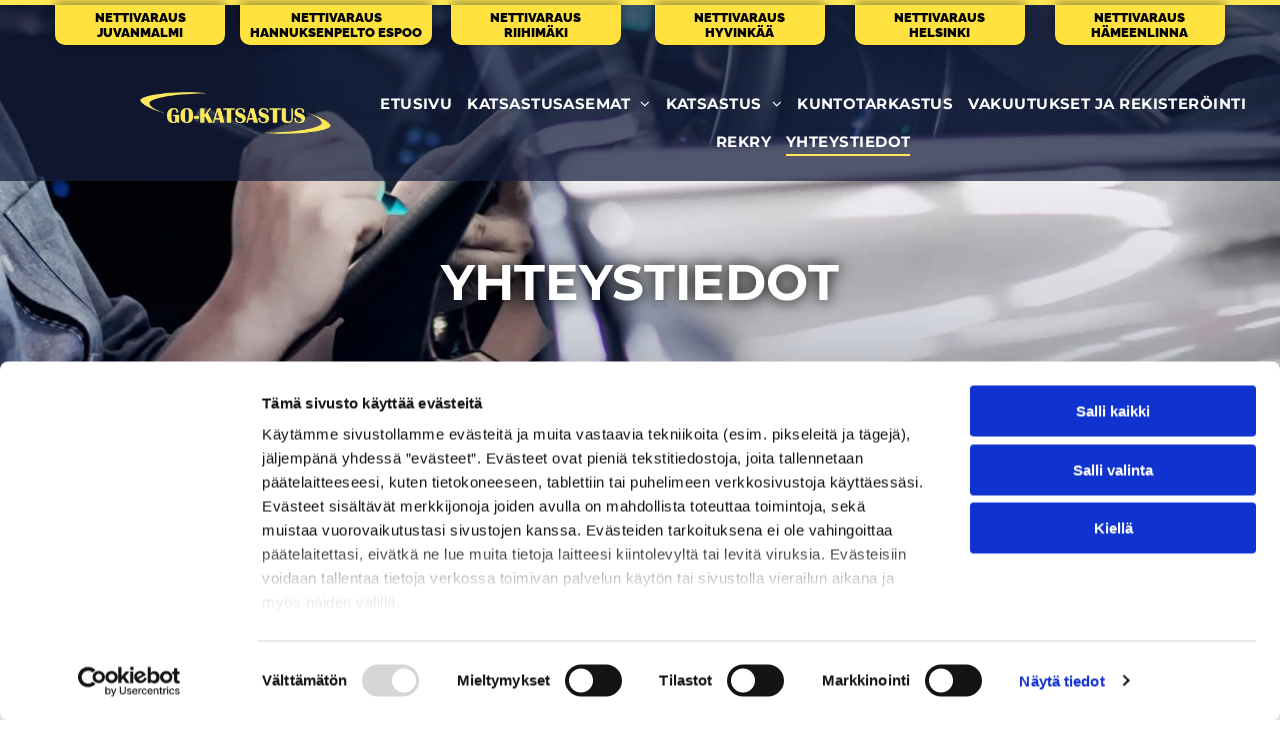

--- FILE ---
content_type: text/html;charset=utf-8
request_url: https://www.go-katsastus.fi/yhteystiedot
body_size: 28277
content:
<!doctype html >
<html xmlns="http://www.w3.org/1999/xhtml" lang="fi"
      class="">
<head>
    <meta charset="utf-8">
    




































<script type="text/javascript">
    window._currentDevice = 'desktop';
    window.Parameters = window.Parameters || {
        HomeUrl: 'https://www.go-katsastus.fi/',
        AccountUUID: '33b9ab6d201a4285b766419960a94367',
        SystemID: 'EU_PRODUCTION',
        SiteAlias: '53319f91352e4fd6b3cea74d1f9d4453',
        SiteType: atob('RFVEQU9ORQ=='),
        PublicationDate: 'Wed Jan 14 09:25:04 UTC 2026',
        ExternalUid: '3115935',
        IsSiteMultilingual: false,
        InitialPostAlias: '',
        InitialPostPageUuid: '',
        InitialDynamicItem: '',
        DynamicPageInfo: {
            isDynamicPage: false,
            base64JsonRowData: 'null',
        },
        InitialPageAlias: 'yhteystiedot',
        InitialPageUuid: '127dbee2f786489bb99b931db52949bc',
        InitialPageId: '34555841',
        InitialEncodedPageAlias: 'eWh0ZXlzdGllZG90',
        InitialHeaderUuid: 'a8966b8662564fb792ec0fe06cb0aeed',
        CurrentPageUrl: '',
        IsCurrentHomePage: false,
        AllowAjax: false,
        AfterAjaxCommand: null,
        HomeLinkText: 'Back To Home',
        UseGalleryModule: false,
        CurrentThemeName: 'Layout Theme',
        ThemeVersion: '500000',
        DefaultPageAlias: '',
        RemoveDID: true,
        WidgetStyleID: null,
        IsHeaderFixed: false,
        IsHeaderSkinny: false,
        IsBfs: true,
        StorePageAlias: 'null',
        StorePagesUrls: 'e30=',
        IsNewStore: 'false',
        StorePath: '',
        StoreId: 'null',
        StoreVersion: 0,
        StoreBaseUrl: '',
        StoreCleanUrl: true,
        StoreDisableScrolling: true,
        IsStoreSuspended: false,
        HasCustomDomain: true,
        SimpleSite: false,
        showCookieNotification: false,
        cookiesNotificationMarkup: 'null',
        translatedPageUrl: '',
        isFastMigrationSite: false,
        sidebarPosition: 'NA',
        currentLanguage: 'fi',
        currentLocale: 'fi',
        NavItems: '{}',
        errors: {
            general: 'There was an error connecting to the page.<br/> Make sure you are not offline.',
            password: 'Incorrect name/password combination',
            tryAgain: 'Try again'
        },
        NavigationAreaParams: {
            ShowBackToHomeOnInnerPages: true,
            NavbarSize: -1,
            NavbarLiveHomePage: 'https://www.go-katsastus.fi/',
            BlockContainerSelector: '.dmBody',
            NavbarSelector: '#dmNav:has(a)',
            SubNavbarSelector: '#subnav_main'
        },
        hasCustomCode: true,
        planID: '4502',
        customTemplateId: 'null',
        siteTemplateId: 'null',
        productId: 'DM_DIRECT',
        disableTracking: false,
        pageType: 'FROM_SCRATCH',
        isRuntimeServer: true,
        isInEditor: false,
        hasNativeStore: false,
        defaultLang: 'fi',
        hamburgerMigration: null,
        isFlexSite: true
    };

    window.Parameters.LayoutID = {};
    window.Parameters.LayoutID[window._currentDevice] = 30;
    window.Parameters.LayoutVariationID = {};
    window.Parameters.LayoutVariationID[window._currentDevice] = 5;
</script>





















<!-- Injecting site-wide to the head -->




<!-- End Injecting site-wide to the head -->

<!-- Inject secured cdn script -->


<!-- ========= Meta Tags ========= -->
<script>
    try {
    if (
        navigator.serviceWorker &&
        navigator.serviceWorker.getRegistrations &&
        location.protocol === 'https:'
    ) {
        // remove all service workers
        navigator.serviceWorker
            .getRegistrations()
            .then(function (registrations) {
                if (registrations && registrations.length) {
                    console.log('unregistering service workers');
                    registrations.forEach(function (registration) {
                        registration.unregister();
                    });
                }
            });
        // clear caches
        if (caches) {
            caches.keys().then(function (keyList) {
                if (keyList && keyList.length) {
                    console.log('deleting caches');
                    keyList.forEach(function (key) {
                        if (key && key.indexOf('druntime') === 0) {
                            caches.delete(key);
                        }
                    });
                }
            });
        }
    }
} catch (err) {
    // not a secured location
}
</script>



<link rel="canonical" href="https://www.go-katsastus.fi/yhteystiedot">

<meta id="view" name="viewport" content="initial-scale=1, minimum-scale=1, maximum-scale=5, viewport-fit=cover">
<meta name="apple-mobile-web-app-capable" content="yes">

<!--Add favorites icons-->

<link rel="apple-touch-icon"
      href="https://de.cdn-website.com/53319f91352e4fd6b3cea74d1f9d4453/dms3rep/multi/favicon.ico"/>

<link rel="icon" type="image/x-icon" href="https://de.cdn-website.com/53319f91352e4fd6b3cea74d1f9d4453/site_favicon_16_1740031494253.ico"/>

<!-- End favorite icons -->
<link rel="preconnect" href="https://le-de.cdn-website.com/"/>



<!-- render the required CSS and JS in the head section -->
<script id='d-js-dmapi'>
    window.SystemID = 'EU_PRODUCTION';

    if (!window.dmAPI) {
        window.dmAPI = {
            registerExternalRuntimeComponent: function () {
            },
            getCurrentDeviceType: function () {
                return window._currentDevice;
            },
            runOnReady: (ns, fn) => {
                const safeFn = dmAPI.toSafeFn(fn);
                ns = ns || 'global_' + Math.random().toString(36).slice(2, 11);
                const eventName = 'afterAjax.' + ns;

                if (document.readyState === 'complete') {
                    $.DM.events.off(eventName).on(eventName, safeFn);
                    setTimeout(function () {
                        safeFn({
                            isAjax: false,
                        });
                    }, 0);
                } else {
                    window?.waitForDeferred?.('dmAjax', () => {
                        $.DM.events.off(eventName).on(eventName, safeFn);
                        safeFn({
                            isAjax: false,
                        });
                    });
                }
            },
            toSafeFn: (fn) => {
                if (fn?.safe) {
                    return fn;
                }
                const safeFn = function (...args) {
                    try {
                        return fn?.apply(null, args);
                    } catch (e) {
                        console.log('function failed ' + e.message);
                    }
                };
                safeFn.safe = true;
                return safeFn;
            }
        };
    }

    if (!window.requestIdleCallback) {
        window.requestIdleCallback = function (fn) {
            setTimeout(fn, 0);
        }
    }
</script>

<!-- loadCSS function header.jsp-->






<script id="d-js-load-css">
/**
 * There are a few <link> tags with CSS resource in them that are preloaded in the page
 * in each of those there is a "onload" handler which invokes the loadCSS callback
 * defined here.
 * We are monitoring 3 main CSS files - the runtime, the global and the page.
 * When each load we check to see if we can append them all in a batch. If threre
 * is no page css (which may happen on inner pages) then we do not wait for it
 */
(function () {
  let cssLinks = {};
  function loadCssLink(link) {
    link.onload = null;
    link.rel = "stylesheet";
    link.type = "text/css";
  }
  
    function checkCss() {
      const pageCssLink = document.querySelector("[id*='CssLink']");
      const widgetCssLink = document.querySelector("[id*='widgetCSS']");

        if (cssLinks && cssLinks.runtime && cssLinks.global && (!pageCssLink || cssLinks.page) && (!widgetCssLink || cssLinks.widget)) {
            const storedRuntimeCssLink = cssLinks.runtime;
            const storedPageCssLink = cssLinks.page;
            const storedGlobalCssLink = cssLinks.global;
            const storedWidgetCssLink = cssLinks.widget;

            storedGlobalCssLink.disabled = true;
            loadCssLink(storedGlobalCssLink);

            if (storedPageCssLink) {
                storedPageCssLink.disabled = true;
                loadCssLink(storedPageCssLink);
            }

            if(storedWidgetCssLink) {
                storedWidgetCssLink.disabled = true;
                loadCssLink(storedWidgetCssLink);
            }

            storedRuntimeCssLink.disabled = true;
            loadCssLink(storedRuntimeCssLink);

            requestAnimationFrame(() => {
                setTimeout(() => {
                    storedRuntimeCssLink.disabled = false;
                    storedGlobalCssLink.disabled = false;
                    if (storedPageCssLink) {
                      storedPageCssLink.disabled = false;
                    }
                    if (storedWidgetCssLink) {
                      storedWidgetCssLink.disabled = false;
                    }
                    // (SUP-4179) Clear the accumulated cssLinks only when we're
                    // sure that the document has finished loading and the document 
                    // has been parsed.
                    if(document.readyState === 'interactive') {
                      cssLinks = null;
                    }
                }, 0);
            });
        }
    }
  

  function loadCSS(link) {
    try {
      var urlParams = new URLSearchParams(window.location.search);
      var noCSS = !!urlParams.get("nocss");
      var cssTimeout = urlParams.get("cssTimeout") || 0;

      if (noCSS) {
        return;
      }
      if (link.href && link.href.includes("d-css-runtime")) {
        cssLinks.runtime = link;
        checkCss();
      } else if (link.id === "siteGlobalCss") {
        cssLinks.global = link;
        checkCss();
      } 
      
      else if (link.id && link.id.includes("CssLink")) {
        cssLinks.page = link;
        checkCss();
      } else if (link.id && link.id.includes("widgetCSS")) {
        cssLinks.widget = link;
        checkCss();
      }
      
      else {
        requestIdleCallback(function () {
          window.setTimeout(function () {
            loadCssLink(link);
          }, parseInt(cssTimeout, 10));
        });
      }
    } catch (e) {
      throw e
    }
  }
  window.loadCSS = window.loadCSS || loadCSS;
})();
</script>



<script data-role="deferred-init" type="text/javascript">
    /* usage: window.getDeferred(<deferred name>).resolve() or window.getDeferred(<deferred name>).promise.then(...)*/
    function Def() {
        this.promise = new Promise((function (a, b) {
            this.resolve = a, this.reject = b
        }).bind(this))
    }

    const defs = {};
    window.getDeferred = function (a) {
        return null == defs[a] && (defs[a] = new Def), defs[a]
    }
    window.waitForDeferred = function (b, a, c) {
        let d = window?.getDeferred?.(b);
        d
            ? d.promise.then(a)
            : c && ["complete", "interactive"].includes(document.readyState)
                ? setTimeout(a, 1)
                : c
                    ? document.addEventListener("DOMContentLoaded", a)
                    : console.error(`Deferred  does not exist`);
    };
</script>
<style id="forceCssIncludes">
    /* This file is auto-generated from a `scss` file with the same name */

.videobgwrapper{overflow:hidden;position:absolute;z-index:0;width:100%;height:100%;top:0;left:0;pointer-events:none;border-radius:inherit}.videobgframe{position:absolute;width:101%;height:100%;top:50%;left:50%;transform:translateY(-50%) translateX(-50%);object-fit:fill}#dm video.videobgframe{margin:0}@media (max-width:767px){.dmRoot .dmPhotoGallery.newPhotoGallery:not(.photo-gallery-done){min-height:80vh}}@media (min-width:1025px){.dmRoot .dmPhotoGallery.newPhotoGallery:not(.photo-gallery-done){min-height:45vh}}@media (min-width:768px) and (max-width:1024px){.responsiveTablet .dmPhotoGallery.newPhotoGallery:not(.photo-gallery-done){min-height:45vh}}#dm [data-show-on-page-only]{display:none!important}#dmRoot div.stickyHeaderFix div.site_content{margin-top:0!important}#dmRoot div.stickyHeaderFix div.hamburger-header-container{position:relative}
    

</style>
<style id="cssVariables" type="text/css">
    :root {
  --color_1: rgba(2, 24, 96, 1);
  --color_2: rgba(255, 226, 63, 1);
  --color_3: rgba(0, 0, 0, 1);
  --color_4: rgba(2, 24, 96, 1);
  --color_5: rgba(255, 255, 255, 1);
  --color_6: rgba(24, 26, 59, 1);
  --color_7: rgba(21, 31, 61, 1);
  --color_8: rgba(255, 232, 84, 1);
  --max-content-width_1: 1200px;
}
</style>























<!-- Google Fonts Include -->













<!-- loadCSS function fonts.jsp-->



<link type="text/css" rel="stylesheet" href="https://de.cdn-website.com/fonts/css2?family=Raleway:ital,wght@0,100..900;1,100..900&family=Montserrat:ital,wght@0,100..900;1,100..900&amp;subset=latin-ext&amp;display=swap"  />





<!-- RT CSS Include d-css-runtime-flex-->
<link rel="stylesheet" type="text/css" href="https://static.cdn-website.com/mnlt/production/6095/_dm/s/rt/dist/css/d-css-runtime-flex.min.css" />

<!-- End of RT CSS Include -->

<link type="text/css" rel="stylesheet" href="https://de.cdn-website.com/WIDGET_CSS/5bd175b3784e17b30caa44a2a1a850ea.css" id="widgetCSS" />

<!-- Support `img` size attributes -->
<style>img[width][height] {
  height: auto;
}</style>

<!-- Support showing sticky element on page only -->
<style>
  body[data-page-alias="yhteystiedot"] #dm [data-show-on-page-only="yhteystiedot"] {
    display: block !important;
  }
</style>

<!-- This is populated in Ajax navigation -->
<style id="pageAdditionalWidgetsCss" type="text/css">
</style>




<!-- Site CSS -->
<link type="text/css" rel="stylesheet" href="https://de.cdn-website.com/53319f91352e4fd6b3cea74d1f9d4453/files/53319f91352e4fd6b3cea74d1f9d4453_1.min.css?v=4" id="siteGlobalCss" />



<style id="customWidgetStyle" type="text/css">
    
</style>
<style id="innerPagesStyle" type="text/css">
    
</style>


<style
        id="additionalGlobalCss" type="text/css"
>
</style>

<style id="pagestyle" type="text/css">
    @media all {
  *#dm .dmInner nav.u_1998592992 { color:white !important; }

  *#dm .dmInner *.u_undefined { display:none !important; }

  *#dm .dmInner nav.u_1783485583.main-navigation.unifiednav:not([data-nav-structure='VERTICAL']) .unifiednav__container:not([data-depth])>.unifiednav__item-wrap:not(:last-child)::before { font-size:15px !important; }

  *#dm .dmInner nav.u_1783485583.main-navigation.unifiednav:not([data-nav-structure='VERTICAL']) .unifiednav__container:not([data-depth])>.unifiednav__item-wrap:not(:last-child)::after { font-size:15px !important; }

  *#dm .dmInner nav.u_1783485583.main-navigation.unifiednav .unifiednav__container:not([data-depth])>.unifiednav__item-wrap>.unifiednav__item {
    font-size:15px !important;
    color:rgba(255,255,255,1) !important;
  }

  *#dm .dmInner nav.u_1783485583.main-navigation.unifiednav.effect-bottom2 .unifiednav__container:not([data-depth])>.unifiednav__item-wrap>.unifiednav__item .nav-item-text::after {
    border-style:solid !important;
    border-width:2px 0px 0px 0px !important;
    border-color:rgba(255,232,84,1) rgba(0,0,0,0) rgba(0,0,0,0) rgba(0,0,0,0) !important;
  }

  *#dm .dmInner nav.u_1783485583.main-navigation.unifiednav .unifiednav__container:not([data-depth])>.unifiednav__item-wrap>.unifiednav__item:hover { color:rgba(255,255,255,1) !important; }

  *#dm .dmInner nav.u_1783485583.main-navigation.unifiednav .unifiednav__container:not([data-depth])>.unifiednav__item-wrap>.unifiednav__item.hover { color:rgba(255,255,255,1) !important; }

  *#dm .dmInner nav.u_1783485583.main-navigation.unifiednav .unifiednav__container:not([data-depth])>.unifiednav__item-wrap>.unifiednav__item.dmNavItemSelected { color:rgba(255,255,255,1) !important; }

  *#dm .dmInner nav.u_1998592992.main-navigation.unifiednav .unifiednav__container:not([data-depth])>.unifiednav__item-wrap>.unifiednav__item { text-transform:uppercase !important; }

  *#dm .dmInner nav.u_1998592992.main-navigation.unifiednav:not([image]) .unifiednav__container[data-depth="0"] { top:calc(100% - 10px - 0px) !important; }

  *#dm .dmInner nav.u_1998592992.main-navigation.unifiednav[data-nav-structure="HORIZONTAL"] .unifiednav__container:not([data-depth])>.unifiednav__item-wrap:not(:last-child) .unifiednav__container[data-depth="0"] { left:0px !important; }

  *#dm .dmInner nav.u_1998592992.main-navigation.unifiednav .unifiednav__container:not([data-depth])>.unifiednav__item-wrap>.unifiednav__item:hover { color:rgba(255,255,255,1) !important; }

  *#dm .dmInner nav.u_1998592992.main-navigation.unifiednav .unifiednav__container:not([data-depth])>.unifiednav__item-wrap>.unifiednav__item.hover { color:rgba(255,255,255,1) !important; }

  *#dm .dmInner nav.u_1998592992.main-navigation.unifiednav .unifiednav__container:not([data-depth])>.unifiednav__item-wrap>.unifiednav__item.dmNavItemSelected { color:rgba(255,255,255,1) !important; }

  *#dm .dmInner nav.u_1998592992.main-navigation.unifiednav.effect-bottom2 .unifiednav__container:not([data-depth])>.unifiednav__item-wrap>.unifiednav__item .nav-item-text::after {
    border-style:solid !important;
    border-width:2px 0px 0px 0px !important;
    border-color:rgba(255,232,84,1) rgba(0,0,0,0) rgba(0,0,0,0) rgba(0,0,0,0) !important;
  }

  *#dm .dmInner a.u_1179825188 span.text { font-weight:900 !important; }

  *#dm .dmInner a.u_1926221905 span.text { font-weight:900 !important; }

  *#dm .dmInner a.u_1908544055 span.text { font-weight:900 !important; }

  *#dm .dmInner a.u_1177846658 span.text { font-weight:900 !important; }

  *#dm .dmInner a.u_1614994602 span.text { font-weight:900 !important; }

  *#dm .dmInner a.u_1481588276 span.text { font-weight:900 !important; }

  *#dm .dmInner a.u_1968597484 span.text { font-weight:900 !important; }
}
@media (min-width:0px) and (max-width:767px) {
  *#dm .d-page-1716942098 DIV.dmInner { background-color:var(--color_5) !important; }

  *#dm .d-page-1716942098 DIV#dmSlideRightNavRight { background-color:var(--color_5) !important; }

  *#dm .dmInner nav.u_1998592992.main-navigation.unifiednav .unifiednav__container:not([data-depth])>.unifiednav__item-wrap>.unifiednav__item { font-size:15px !important; }

  *#dm .dmInner nav.u_1998592992.main-navigation.unifiednav:not([data-nav-structure='VERTICAL']) .unifiednav__container:not([data-depth])>.unifiednav__item-wrap:not(:last-child)::before { font-size:15px !important; }

  *#dm .dmInner nav.u_1998592992.main-navigation.unifiednav:not([data-nav-structure='VERTICAL']) .unifiednav__container:not([data-depth])>.unifiednav__item-wrap:not(:last-child)::after { font-size:15px !important; }
}
@media (min-width:1025px) {}
@media (min-width:768px) and (max-width:1024px) {}

</style>

<style id="pagestyleDevice" type="text/css">
    
</style>

<!-- Flex Sections CSS -->

 <style data-page-uuid="127dbee2f786489bb99b931db52949bc" id="grid-styles-common-d7e97a98-127dbee2f786489bb99b931db52949bc">@media all {
    
#\31 77eadf8 {
    min-height: 8px;
    column-gap: 4%;
    row-gap: 24px;
    width: 8.33%;
    min-width: 4%;
    padding-right: 15px;
    padding-left: 15px;
    padding-top: 0%;
    padding-bottom: 0%;
    margin-bottom: 0%;
    margin-left: 0%;
    margin-top: 0%;
    margin-right: 0%;
}
    
#e6de4059 {
    min-height: 8px;
    column-gap: 4%;
    row-gap: 15px;
    width: 83.33%;
    min-width: 4%;
    padding-right: 15px;
    padding-left: 15px;
    align-items: center;
    padding-top: 0%;
    padding-bottom: 0%;
    margin-bottom: 0%;
    margin-left: 0%;
    margin-top: 0%;
    margin-right: 0%;
}
    
#\34 d8f49c3 {
    padding-top: 250px;
    padding-bottom: 200px;
    min-height: 240px;
    column-gap: 0%;
    row-gap: 0px;
    width: 100%;
    flex-wrap: nowrap;
    padding-left: 0%;
    padding-right: 0%;
    margin-bottom: 0%;
    margin-left: 0%;
    margin-top: 0%;
    margin-right: 0%;
}
    
#\30 4482df0 {
    background-image: url(https://le-de.cdn-website.com/53319f91352e4fd6b3cea74d1f9d4453/dms3rep/multi/opt/bg_katsastus_tuusula-2880w.jpg);
    background-position: 50% 0%;
}
    
#group_68p {
    width: 8.33%;
    min-width: 4%;
    min-height: 8px;
    padding-left: 15px;
    padding-right: 15px;
    column-gap: 4%;
    row-gap: 24px;
    padding-top: 0%;
    padding-bottom: 0%;
    margin-bottom: 0%;
    margin-left: 0%;
    margin-top: 0%;
    margin-right: 0%;
}
    
#widget_i4c {
    width: 80.92%;
    height: auto;
    max-width: 100%;
}
}</style> 
 <style data-page-uuid="127dbee2f786489bb99b931db52949bc" id="grid-styles-common-4b2ff766-127dbee2f786489bb99b931db52949bc">@media all {
    
#\37 d41f10f {
    min-height: 8px;
    column-gap: 4%;
    row-gap: 20px;
    width: 100%;
    min-width: 4%;
    padding-right: 15px;
    padding-left: 15px;
    justify-content: flex-start;
    padding-top: 0%;
    padding-bottom: 0%;
    margin-bottom: 0%;
    margin-left: 0%;
    margin-top: 0%;
    margin-right: 0%;
}
    
#ebc951e9 {
    min-height: 240px;
    column-gap: 0%;
    row-gap: 0px;
    width: 100%;
    flex-wrap: nowrap;
    padding: 60px 40px 60px 40px;
    margin-bottom: 0%;
    margin-left: 0%;
    margin-top: 0%;
    margin-right: 0%;
}
    
#\32 843330a {
    width: 100%;
    height: auto;
    max-width: 100%;
    order: 0;
}
    
#\36 d54e9c9 {
    width: 100%;
    height: auto;
    max-width: 100%;
    order: 1;
}
}</style> 
 <style data-page-uuid="127dbee2f786489bb99b931db52949bc" id="grid-styles-common-99cb3034-127dbee2f786489bb99b931db52949bc">@media all {
    
#\30 6e951a5 {
    min-height: 8px;
    column-gap: 4%;
    row-gap: 0px;
    width: 24.25%;
    min-width: 4%;
    background-color: rgba(255,255,255,1);
    background-image: initial;
    padding: 15px 15px 15px 15px;
    margin-bottom: 0%;
    margin-left: 0%;
    margin-top: 0%;
    margin-right: 0%;
}
    
#\35 208bb35 {
    min-height: 240px;
    column-gap: 1%;
    row-gap: 6px;
    width: 100%;
    flex-wrap: nowrap;
    padding: 50px 40px 50px 40px;
    margin-bottom: 0%;
    margin-left: 0%;
    margin-top: 0%;
    margin-right: 0%;
}
    
#\30 adb9ca9 {
    background-color: rgba(2, 24, 96, 1);
    background-image: initial;
}
    
#group_v8a {
    background-size: cover;
    background-repeat: no-repeat;
    background-position: 50% 50%;
    display: flex;
    flex-direction: column;
    justify-content: center;
    align-items: flex-start;
    position: relative;
    max-width: 100%;
    width: 100%;
    min-height: auto;
    max-height: 100%;
    row-gap: 20px;
    column-gap: 4%;
    margin-bottom: 25px;
    padding: 15px 15px 15px 15px;
    margin-left: 0%;
    margin-top: 0%;
    margin-right: 0%;
}
    
#widget_oqf {
    width: 100%;
    height: auto;
    max-width: 100%;
}
    
#widget_2dt {
    width: 100%;
    height: auto;
    max-width: 100%;
}
    
#\31 cf7ec62 {
    min-height: 8px;
    column-gap: 4%;
    row-gap: 0px;
    width: 24.25%;
    min-width: 4%;
    background-color: rgba(255,255,255,1);
    background-image: initial;
    padding: 15px 15px 15px 15px;
    margin-bottom: 0%;
    margin-left: 0%;
    margin-top: 0%;
    margin-right: 0%;
}
    
#\33 5d66383 {
    min-height: 8px;
    column-gap: 4%;
    row-gap: 0px;
    width: 24.25%;
    min-width: 4%;
    background-color: rgba(255,255,255,1);
    background-image: initial;
    justify-content: flex-start;
    padding: 15px 15px 15px 15px;
    margin-bottom: 0%;
    margin-left: 0%;
    margin-top: 0%;
    margin-right: 0%;
}
    
#\36 e1532b4 {
    background-size: cover;
    background-repeat: no-repeat;
    background-position: 50% 50%;
    display: flex;
    flex-direction: column;
    justify-content: flex-start;
    align-items: flex-start;
    position: relative;
    max-width: 100%;
    width: 100%;
    min-height: 190px;
    max-height: 100%;
    row-gap: 20px;
    column-gap: 4%;
    margin-bottom: 25px;
    padding: 15px 15px 15px 15px;
    margin-left: 0%;
    margin-top: 0%;
    margin-right: 0%;
}
    
#a0af0516 {
    width: 100%;
    height: auto;
    max-width: 100%;
}
    
#\38 573780b {
    width: 100%;
    height: auto;
    max-width: 100%;
}
    
#\35 7dd68f8 {
    min-height: 8px;
    column-gap: 4%;
    row-gap: 0px;
    width: 24.25%;
    min-width: 4%;
    background-color: rgba(255,255,255,1);
    background-image: initial;
    padding: 15px 15px 15px 15px;
    margin-bottom: 0%;
    margin-left: 0%;
    margin-top: 0%;
    margin-right: 0%;
}
    
#\30 daf06b0 {
    background-size: cover;
    background-repeat: no-repeat;
    background-position: 50% 50%;
    display: flex;
    flex-direction: column;
    justify-content: flex-start;
    align-items: flex-start;
    position: relative;
    max-width: 100%;
    width: 100%;
    min-height: 190px;
    max-height: 100%;
    row-gap: 20px;
    column-gap: 4%;
    margin-bottom: 25px;
    padding: 15px 15px 15px 15px;
    margin-left: 0%;
    margin-top: 0%;
    margin-right: 0%;
}
    
#\38 bc40759 {
    width: 100%;
    height: auto;
    max-width: 100%;
}
    
#\32 de2ec08 {
    width: 100%;
    height: auto;
    max-width: 100%;
}
    
#\36 561ab67.flex-element.widget-wrapper > [data-element-type].flexButton.dmWidget {
    padding: 0px 0px 0px 0px;
}
#\36 561ab67 {
    width: 254px;
    height: auto;
    min-height: 67px;
    max-width: 100%;
    justify-self: auto;
    align-self: auto;
    order: 0;
    margin: 0px 0% 0px 0%;
    grid-area: auto / auto / auto / auto;
}
    
#\30 20f3d69 {
    width: 100%;
    height: auto;
    max-width: 100%;
}
    
#\35 17747ed {
    width: 100%;
    height: auto;
    max-width: 100%;
}
    
#d11b9228 {
    background-size: cover;
    background-repeat: no-repeat;
    background-position: 50% 50%;
    display: flex;
    flex-direction: column;
    justify-content: center;
    align-items: flex-start;
    position: relative;
    max-width: 100%;
    width: 100%;
    min-height: auto;
    max-height: 100%;
    row-gap: 20px;
    column-gap: 4%;
    justify-self: auto;
    align-self: auto;
    order: 0;
    padding: 15px 15px 15px 15px;
    margin: 0px 0% 25px 0%;
    grid-area: auto / auto / auto / auto;
}
    
#abfeb2a3.flex-element.widget-wrapper > [data-element-type].flexButton.dmWidget {
    padding: 0px 0px 0px 0px;
}
#abfeb2a3 {
    width: 254px;
    height: auto;
    min-height: 67px;
    max-width: 100%;
    justify-self: auto;
    align-self: auto;
    order: 1;
    grid-area: auto / auto / auto / auto;
}
    
#\37 7cc2a42.flex-element.widget-wrapper > [data-element-type].flexButton.dmWidget {
    padding: 0px 0px 0px 0px;
}
#\37 7cc2a42 {
    width: 254px;
    height: auto;
    min-height: 67px;
    max-width: 100%;
    align-self: auto;
    order: 0;
    margin: 0px 0% 0px 0%;
    grid-area: auto / auto / auto / auto;
}
    
#cf1198df.flex-element.widget-wrapper > [data-element-type].flexButton.dmWidget {
    padding: 0px 0px 0px 0px;
}
#cf1198df {
    width: 254px;
    height: auto;
    min-height: 67px;
    max-width: 100%;
    justify-self: auto;
    align-self: auto;
    order: 0;
    margin: 0px 0% 0px 0%;
    grid-area: auto / auto / auto / auto;
}
}</style> 
 <style data-page-uuid="127dbee2f786489bb99b931db52949bc" id="grid-styles-common-b0086d25-127dbee2f786489bb99b931db52949bc">@media all {
    
#\37 2233569.flex-element.widget-wrapper > [data-element-type].flexButton.dmWidget {
    padding: 0px 0px 0px 0px;
}
#\37 2233569 {
    width: 254px;
    height: auto;
    min-height: 67px;
    max-width: 100%;
    justify-self: auto;
    align-self: auto;
    order: 0;
    margin: 0px 0% 0px 0%;
    grid-area: auto / auto / auto / auto;
}
    
#\35 7d01997 {
    width: 100%;
    height: auto;
    max-width: 100%;
}
    
#\31 9de1c5d {
    background-size: cover;
    background-repeat: no-repeat;
    background-position: 50% 50%;
    display: flex;
    flex-direction: column;
    justify-content: center;
    align-items: flex-start;
    position: relative;
    max-width: 100%;
    width: 100%;
    min-height: auto;
    max-height: 100%;
    row-gap: 20px;
    column-gap: 4%;
    margin-bottom: 25px;
    padding: 15px 15px 15px 15px;
    margin-left: 0%;
    margin-top: 0%;
    margin-right: 0%;
}
    
#\38 66b83c3.flex-element.widget-wrapper > [data-element-type].flexButton.dmWidget {
    padding: 0px 0px 0px 0px;
}
#\38 66b83c3 {
    width: 254px;
    height: auto;
    min-height: 67px;
    max-width: 100%;
    justify-self: auto;
    align-self: auto;
    order: 0;
    margin: 0px 0% 0px 0%;
    grid-area: auto / auto / auto / auto;
}
    
#\32 3d93899 {
    background-size: cover;
    background-repeat: no-repeat;
    background-position: 50% 50%;
    display: flex;
    flex-direction: column;
    justify-content: center;
    align-items: flex-start;
    position: relative;
    max-width: 100%;
    width: 100%;
    min-height: auto;
    max-height: 100%;
    row-gap: 20px;
    column-gap: 4%;
    margin-bottom: 25px;
    padding: 15px 15px 15px 15px;
    margin-left: 0%;
    margin-top: 0%;
    margin-right: 0%;
}
    
#\34 a5f9a66 {
    background-size: cover;
    background-repeat: no-repeat;
    background-position: 50% 50%;
    display: flex;
    flex-direction: column;
    justify-content: center;
    align-items: flex-start;
    position: relative;
    max-width: 100%;
    width: 100%;
    min-height: auto;
    max-height: 100%;
    row-gap: 20px;
    column-gap: 4%;
    margin-bottom: 25px;
    padding: 15px 15px 15px 15px;
    margin-left: 0%;
    margin-top: 0%;
    margin-right: 0%;
}
    
#\36 0f45635.flex-element.widget-wrapper > [data-element-type].flexButton.dmWidget {
    padding: 0px 0px 0px 0px;
}
#\36 0f45635 {
    width: 254px;
    height: auto;
    min-height: 67px;
    max-width: 100%;
    justify-self: auto;
    align-self: auto;
    order: 0;
    margin: 0px 0% 0px 0%;
    grid-area: auto / auto / auto / auto;
}
    
#\39 c175c5f {
    width: 100%;
    height: auto;
    max-width: 100%;
}
    
#\30 61ef367 {
    min-height: 8px;
    column-gap: 4%;
    row-gap: 0px;
    width: 24.25%;
    min-width: 4%;
    background-color: rgba(255,255,255,1);
    background-image: initial;
    justify-content: flex-start;
    padding: 15px 15px 15px 15px;
    margin-bottom: 0%;
    margin-left: 0%;
    margin-top: 0%;
    margin-right: 0%;
}
    
#\38 bb5499c {
    min-height: 8px;
    column-gap: 4%;
    row-gap: 0px;
    width: 24.25%;
    min-width: 4%;
    background-color: rgba(255,255,255,1);
    background-image: initial;
    padding: 15px 15px 15px 15px;
    margin-bottom: 0%;
    margin-left: 0%;
    margin-top: 0%;
    margin-right: 0%;
}
    
#\32 74d2960 {
    min-height: 8px;
    column-gap: 4%;
    row-gap: 0px;
    width: 24.25%;
    min-width: 4%;
    background-color: rgba(255,255,255,1);
    background-image: initial;
    padding: 15px 15px 15px 15px;
    margin-bottom: 0%;
    margin-left: 0%;
    margin-top: 0%;
    margin-right: 0%;
}
    
#\39 052e6b9 {
    min-height: 8px;
    column-gap: 4%;
    row-gap: 0px;
    width: 24.25%;
    min-width: 4%;
    background-color: rgba(255,255,255,1);
    background-image: initial;
    padding: 15px 15px 15px 15px;
    margin-bottom: 0%;
    margin-left: 0%;
    margin-top: 0%;
    margin-right: 0%;
}
    
#\34 bd3d912 {
    min-height: 240px;
    column-gap: 1%;
    row-gap: 6px;
    width: 100%;
    flex-wrap: nowrap;
    padding-right: 40px;
    padding-left: 40px;
    padding-bottom: 50px;
    padding-top: 0%;
    margin-bottom: 0%;
    margin-left: 0%;
    margin-top: 0%;
    margin-right: 0%;
}
    
#\35 4831f5f {
    width: 100%;
    height: auto;
    max-width: 100%;
}
    
#\32 497fe24 {
    background-size: cover;
    background-repeat: no-repeat;
    background-position: 50% 50%;
    display: flex;
    flex-direction: column;
    justify-content: center;
    align-items: flex-start;
    position: relative;
    max-width: 100%;
    width: 100%;
    min-height: auto;
    max-height: 100%;
    row-gap: 20px;
    column-gap: 4%;
    justify-self: auto;
    align-self: auto;
    order: 0;
    padding: 15px 15px 15px 15px;
    margin: 0px 0% 25px 0%;
    grid-area: auto / auto / auto / auto;
}
    
#\31 7d46475 {
    width: 100%;
    height: auto;
    max-width: 100%;
}
    
#\36 8a941d2 {
    width: 100%;
    height: auto;
    max-width: 100%;
}
    
#\36 02b17d6 {
    width: 100%;
    height: auto;
    max-width: 100%;
}
    
#\36 986d8b2 {
    background-color: rgba(2, 24, 96, 1);
    background-image: initial;
}
    
#\35 e066223 {
    width: 100%;
    height: auto;
    max-width: 100%;
}
    
#\35 9311a71 {
    width: 100%;
    height: auto;
    max-width: 100%;
}
}</style> 
 <style data-page-uuid="a8966b8662564fb792ec0fe06cb0aeed" data-is-header="true" id="grid-styles-common-flex-footer-a8966b8662564fb792ec0fe06cb0aeed">@media all {
    
#flex-footer {
    background-color: var(--color_1);
}
}</style> 
 <style data-page-uuid="a8966b8662564fb792ec0fe06cb0aeed" data-is-header="true" id="grid-styles-common-flex-header-a8966b8662564fb792ec0fe06cb0aeed">@media all {
    
#flex-header[data-changeable-on-scroll][data-scrolling] [data-widget-type="image"] img {
    transform: scale(0.8);
}
#flex-header {
    background-color: rgba(21, 31, 61, 0.73);
    
    background-image: initial;
    box-shadow: none;
}
#flex-header[data-changeable-on-scroll][data-scrolling] {
    padding-top: 5px;
    padding-bottom: 5px;
    background-color: var(--color_5);
}
}</style> 
 <style data-page-uuid="127dbee2f786489bb99b931db52949bc" id="grid-styles-common-flex-header-127dbee2f786489bb99b931db52949bc">@media all {
    
#flex-header[data-overlapping] {
    background-color: rgba(0, 0, 0, 0);
    background-image: initial;
}
}</style> 
 <style data-page-uuid="a8966b8662564fb792ec0fe06cb0aeed" data-is-header="true" id="grid-styles-common-344a1f63-a8966b8662564fb792ec0fe06cb0aeed">@media all {
    
#\37 c8c6458 {
    min-height: 60px;
    column-gap: 0%;
    row-gap: 0px;
    width: 100%;
    padding-left: 40px;
    padding-right: 40px;
    max-width: none;
    flex-wrap: nowrap;
    padding-top: 0%;
    padding-bottom: 0%;
    margin-bottom: 0%;
    margin-left: 0%;
    margin-top: 0%;
    margin-right: 0%;
}
    
#\39 f360e50 {
    background-color: rgba(21,31,61,0.73);
    background-image: initial;
    border-style: solid;
    border-color: rgba(255,232,84,1) #000000 #000000 #000000;
    border-width: 5px 0 0 0;
}
    
#f92f4f07 {
    min-height: 8px;
    column-gap: 4%;
    row-gap: 24px;
    flex-direction: row;
    width: 16.67%;
    min-width: 4%;
    padding-right: 15px;
    padding-left: 15px;
    padding-top: 0%;
    padding-bottom: 0%;
    margin-bottom: 0%;
    margin-left: 0%;
    margin-top: 0%;
    margin-right: 0%;
}
    
#widget_i5u.flex-element.widget-wrapper > [data-element-type].flexButton.dmWidget {
    padding-top: 5px;
    padding-bottom: 5px;
}
#widget_i5u {
    width: 170px;
    height: auto;
    min-height: 36px;
    max-width: 100%;
}
    
#\35 9b2c1f2 {
    min-height: 8px;
    column-gap: 4%;
    row-gap: 24px;
    flex-direction: row;
    width: 16%;
    min-width: 4%;
    padding-left: 0%;
    padding-top: 0%;
    padding-right: 0%;
    padding-bottom: 0%;
    margin-bottom: 0%;
    margin-left: 0%;
    margin-top: 0%;
    margin-right: 0%;
}
    
#\34 040d24c.flex-element.widget-wrapper > [data-element-type].flexButton.dmWidget {
    padding: 5px 0px 5px 0px;
}
#\34 040d24c {
    width: 226px;
    height: auto;
    min-height: 36px;
    max-width: 100%;
}
    
#dd781fc7 {
    min-height: 8px;
    column-gap: 4%;
    row-gap: 24px;
    flex-direction: row;
    width: 17.33%;
    min-width: 4%;
    padding-right: 15px;
    padding-left: 15px;
    padding-top: 0%;
    padding-bottom: 0%;
    margin-bottom: 0%;
    margin-left: 0%;
    margin-top: 0%;
    margin-right: 0%;
}
    
#\34 357b194.flex-element.widget-wrapper > [data-element-type].flexButton.dmWidget {
    padding: 5px 10px 5px 10px;
}
#\34 357b194 {
    width: 170px;
    height: auto;
    min-height: 36px;
    max-width: 100%;
}
    
#cdfe6097 {
    min-height: 8px;
    column-gap: 4%;
    row-gap: 24px;
    flex-direction: row;
    width: 16.67%;
    min-width: 4%;
    padding-right: 15px;
    padding-left: 15px;
    padding-top: 0%;
    padding-bottom: 0%;
    margin-bottom: 0%;
    margin-left: 0%;
    margin-top: 0%;
    margin-right: 0%;
}
    
#\38 624fd06.flex-element.widget-wrapper > [data-element-type].flexButton.dmWidget {
    padding: 5px 10px 5px 10px;
}
#\38 624fd06 {
    width: 170px;
    height: auto;
    min-height: 36px;
    max-width: 100%;
}
    
#d1973b8a {
    min-height: 8px;
    column-gap: 4%;
    row-gap: 24px;
    flex-direction: row;
    width: 16.67%;
    min-width: 4%;
    padding-right: 15px;
    padding-left: 15px;
    padding-top: 0%;
    padding-bottom: 0%;
    margin-bottom: 0%;
    margin-left: 0%;
    margin-top: 0%;
    margin-right: 0%;
}
    
#e7de21e3.flex-element.widget-wrapper > [data-element-type].flexButton.dmWidget {
    padding: 5px 10px 5px 10px;
}
#e7de21e3 {
    width: 170px;
    height: auto;
    min-height: 36px;
    max-width: 100%;
}
    
#d1369f65 {
    min-height: 8px;
    column-gap: 4%;
    row-gap: 24px;
    flex-direction: row;
    width: 16.67%;
    min-width: 4%;
    padding-right: 15px;
    padding-left: 15px;
    padding-top: 0%;
    padding-bottom: 0%;
    margin-bottom: 0%;
    margin-left: 0%;
    margin-top: 0%;
    margin-right: 0%;
}
    
#\35 e8d325f.flex-element.widget-wrapper > [data-element-type].flexButton.dmWidget {
    padding: 5px 10px 5px 10px;
}
#\35 e8d325f {
    width: 170px;
    height: auto;
    min-height: 36px;
    max-width: 100%;
}
}</style> 
 <style data-page-uuid="a8966b8662564fb792ec0fe06cb0aeed" data-is-header="true" id="grid-styles-common-472a3260-a8966b8662564fb792ec0fe06cb0aeed">@media all {
    
#\31 fdad1aa {
    flex-direction: row;
    align-items: center;
    width: 75%;
    min-width: 4%;
    min-height: 8px;
    column-gap: 4%;
    row-gap: 24px;
    padding-right: 15px;
    padding-left: 15px;
    justify-content: flex-end;
    flex-wrap: nowrap;
    padding-top: 0%;
    padding-bottom: 0%;
    margin-bottom: 0%;
    margin-left: 0%;
    margin-top: 0%;
    margin-right: 0%;
}
    
#c10df406.flex-element.widget-wrapper > [data-element-type] {
    padding: 0px 0px 0px 0px;
}
#c10df406 {
    width: 100%;
    height: auto;
    max-width: 100%;
    order: 0;
    min-width: 20px;
    margin: 0px 0% 0px 0%;
    grid-area: auto / auto / auto / auto;
}
    
#\38 a4615f9.flex-element.widget-wrapper > [data-element-type] {
    padding: 0px 0px 0px 0px;
}
#\38 a4615f9 {
    width: 199px;
    height: 55px;
    max-width: 100%;
    order: 1;
    align-self: auto;
    justify-self: auto;
    grid-area: auto / auto / auto / auto;
}
    
#\38 be8035f {
    flex-direction: row;
    justify-content: flex-start;
    align-items: center;
    width: 25%;
    min-width: 4%;
    min-height: 8px;
    column-gap: 0%;
    row-gap: 24px;
    padding-left: 100px;
    padding-right: 15px;
    padding-top: 0%;
    padding-bottom: 0%;
    margin-bottom: 0%;
    margin-left: 0%;
    margin-top: 0%;
    margin-right: 0%;
}
    
#\38 3a53a47 {
    flex-direction: row;
    justify-content: flex-end;
    align-items: center;
    width: 20.05%;
    min-width: 4%;
    min-height: 8px;
    column-gap: 4%;
    row-gap: 24px;
    padding-left: 0%;
    padding-top: 0%;
    padding-right: 0%;
    padding-bottom: 0%;
    margin-bottom: 0%;
    margin-left: 0%;
    margin-top: 0%;
    margin-right: 0%;
}
    
#\30 1b340a4 {
    min-height: 0px;
    column-gap: 0%;
    row-gap: 0px;
    max-width: none;
    width: 100%;
    flex-wrap: nowrap;
    padding: 20px 15px 20px 40px;
    margin-bottom: 0%;
    margin-left: 0%;
    margin-top: 0%;
    margin-right: 0%;
}
    
#\32 e9e2fdb {
    background-color: rgba(21,31,61,0.73);
    background-image: initial;
}
    
#fef97568 {
    width: 60px;
    height: 60px;
    max-width: 100%;
    order: 0;
}
    
#\34 e570853 {
    min-height: 8px;
    column-gap: 4%;
    row-gap: 24px;
    flex-direction: row;
    width: 10%;
    justify-content: flex-end;
    align-items: center;
    min-width: 4%;
    padding: 16px 16px 16px 16px;
    margin-bottom: 0%;
    margin-left: 0%;
    margin-top: 0%;
    margin-right: 0%;
}
    
#\36 bb7d553 svg {
    fill: rgba(255,255,255,1);
}
#\36 bb7d553 .hamburgerButton {
    background-color: rgba(0,0,0,0);
}
#\36 bb7d553 {
    width: 30px;
    height: 30px;
}
    
#widget_pjf {
    width: 355.7px;
    height: auto;
    max-width: 100%;
    margin-top: -10px;
    margin-bottom: 10px;
}
}</style> 
 <style data-page-uuid="a8966b8662564fb792ec0fe06cb0aeed" data-is-header="true" id="grid-styles-common-86023572-a8966b8662564fb792ec0fe06cb0aeed">@media all {
    
#\37 fc2e12f {
    min-height: 8px;
    column-gap: 4%;
    row-gap: 24px;
    width: 100%;
    min-width: 4%;
    align-items: flex-end;
    padding: 16px 16px 16px 16px;
    margin-bottom: 0%;
    margin-left: 0%;
    margin-top: 0%;
    margin-right: 0%;
}
    
#\36 26a81e8 {
    padding-top: 0px;
    padding-bottom: 0px;
    min-height: 100px;
    column-gap: 4%;
    row-gap: 24px;
    width: 100%;
    padding-left: 0%;
    padding-right: 0%;
    margin-bottom: 0%;
    margin-left: 0%;
    margin-top: 0%;
    margin-right: 0%;
}
    
#\38 b7b5578 svg {
    fill: var(--color_5);
}
#\38 b7b5578 .hamburgerButton {
    background-color: rgba(0,0,0,0);
}
#\38 b7b5578 {
    width: 30px;
    height: 30px;
}
    
#\36 3a049ca0d35b55b4ef2a5c3 {
    width: 544px;
    height: auto;
    max-width: 100%;
    justify-self: auto;
    align-self: auto;
    order: 0;
    grid-area: auto / auto / auto / auto;
}
}</style> 
 <style data-page-uuid="a8966b8662564fb792ec0fe06cb0aeed" data-is-header="true" id="grid-styles-common-63a049320d35b55b4ef2a372-a8966b8662564fb792ec0fe06cb0aeed">@media all {
    
#\36 3a049320d35b55b4ef2a374 {
    min-height: 8px;
    column-gap: 4%;
    row-gap: 24px;
    width: 100%;
    min-width: 4%;
    background-color: rgba(0, 0, 0, 0);
    padding: 16px 16px 16px 16px;
    margin-bottom: 0%;
    margin-left: 0%;
    margin-top: 0%;
    margin-right: 0%;
}
    
#\36 3a049320d35b55b4ef2a376 {
    background-color: var(--color_1);
    background-image: initial;
}
    
#\36 3a049320d35b55b4ef2a377 {
    min-height: 200px;
    padding-top: 2%;
    padding-bottom: 2%;
    column-gap: 4%;
    row-gap: 24px;
    width: 100%;
    padding-left: 0%;
    padding-right: 0%;
    margin-bottom: 0%;
    margin-left: 0%;
    margin-top: 0%;
    margin-right: 0%;
}
    
#\36 2d6a167a824ca526194d9a5 {
    background-color: rgba(232, 255, 133, 1);
}
}</style> 
 <style data-page-uuid="a8966b8662564fb792ec0fe06cb0aeed" data-is-header="true" id="grid-styles-common-6406026c90e1521f6ecb0eca-a8966b8662564fb792ec0fe06cb0aeed">@media all {
    
#\36 406026c90e1521f6ecb0ecd {
    min-height: 8px;
    column-gap: 4%;
    row-gap: 24px;
    width: 100%;
    min-width: 4%;
    border-style: solid;
    border-width: 0 0 0 0;
    border-color: var(--color_5) #000000 #000000 #000000;
    padding: 16px 16px 16px 16px;
    margin-bottom: 0%;
    margin-left: 0%;
    margin-top: 0%;
    margin-right: 0%;
}
    
#\36 406026c90e1521f6ecb0ecc {
    min-height: 460px;
    padding-top: 4%;
    padding-bottom: 4%;
    column-gap: 4%;
    row-gap: 24px;
    width: 100%;
    padding-left: 0%;
    padding-right: 0%;
    margin-bottom: 0%;
    margin-left: 0%;
    margin-top: 0%;
    margin-right: 0%;
}
}</style> 
 <style data-page-uuid="a8966b8662564fb792ec0fe06cb0aeed" data-is-header="true" id="grid-styles-common-5b7c54c0-a8966b8662564fb792ec0fe06cb0aeed">@media all {
    
#c2ab4d9e {
    min-height: 8px;
    column-gap: 1%;
    row-gap: 24px;
    width: 100%;
    justify-content: flex-start;
    align-items: center;
    min-width: 4%;
    padding-right: 15px;
    padding-left: 15px;
    padding-bottom: 15px;
    border-style: solid;
    border-color: #000000 rgba(255,255,255,1) #000000 #000000;
    border-width: 0 2px 0 0;
    flex-wrap: nowrap;
    padding-top: 0%;
    margin-bottom: 0%;
    margin-left: 0%;
    margin-top: 0%;
    margin-right: 0%;
}
    
#\39 3c97666 {
    min-height: 80px;
    column-gap: 0%;
    row-gap: 0px;
    width: 100%;
    flex-wrap: nowrap;
    padding: 50px 15px 50px 15px;
    margin-bottom: 0%;
    margin-left: 0%;
    margin-top: 0%;
    margin-right: 0%;
}
    
#widget_pab {
    width: 99.87%;
    height: auto;
    max-width: 100%;
    order: 0;
    justify-self: auto;
    align-self: auto;
    grid-area: auto / auto / auto / auto;
}
    
#widget_6kh {
    width: 100%;
    height: auto;
    max-width: 100%;
    order: 1;
    justify-self: auto;
    align-self: auto;
    grid-area: auto / auto / auto / auto;
}
    
#ae4d09ee {
    min-height: 8px;
    column-gap: 1%;
    row-gap: 24px;
    width: 100%;
    justify-content: flex-start;
    align-items: center;
    min-width: 4%;
    padding-right: 15px;
    padding-left: 15px;
    padding-bottom: 15px;
    border-style: solid;
    border-color: #000000 rgba(255,255,255,1) #000000 #000000;
    border-width: 0 2px 0 0;
    flex-wrap: nowrap;
    padding-top: 0%;
    margin-bottom: 0%;
    margin-left: 0%;
    margin-top: 0%;
    margin-right: 0%;
}
    
#\37 1a32a98 {
    width: 100%;
    height: auto;
    max-width: 100%;
    order: 0;
    margin: 0px 0% 0px 0%;
}
    
#cc817988 {
    width: 100%;
    height: auto;
    max-width: 100%;
    order: 1;
    margin: 0px 0% 0px 0%;
}
    
#\36 6170c3d {
    min-height: 8px;
    column-gap: 1%;
    row-gap: 24px;
    width: 100%;
    justify-content: flex-start;
    align-items: center;
    min-width: 4%;
    padding-right: 15px;
    padding-left: 15px;
    padding-bottom: 15px;
    border-style: solid;
    border-color: #000000 rgba(255,255,255,1) #000000 #000000;
    border-width: 0 2px 0 0;
    flex-wrap: nowrap;
    padding-top: 0%;
    margin-bottom: 0%;
    margin-left: 0%;
    margin-top: 0%;
    margin-right: 0%;
}
    
#\35 2f75bd6 {
    width: 100%;
    height: auto;
    max-width: 100%;
    order: 0;
    margin: 0px 0% 0px 0%;
}
    
#\37 97c97e5 {
    width: 100%;
    height: auto;
    max-width: 100%;
    order: 1;
    margin: 0px 0% 0px 0%;
}
    
#\35 08c3e85 {
    min-height: 8px;
    column-gap: 1%;
    row-gap: 24px;
    width: 100%;
    justify-content: flex-start;
    align-items: center;
    min-width: 4%;
    padding-right: 15px;
    padding-left: 15px;
    padding-bottom: 15px;
    border-style: solid;
    border-color: #000000 rgba(255,255,255,1) #000000 #000000;
    border-width: 0 0px 0 0;
    flex-wrap: nowrap;
    padding-top: 0%;
    margin-bottom: 0%;
    margin-left: 0%;
    margin-top: 0%;
    margin-right: 0%;
}
    
#c4f0760b {
    width: 100%;
    height: auto;
    max-width: 100%;
    order: 0;
    margin: 0px 0% 0px 0%;
}
    
#f3558feb {
    width: 100%;
    height: auto;
    max-width: 100%;
    order: 1;
    margin: 0px 0% 0px 0%;
}
    
#b9bc9877 {
    background-color: rgba(21, 31, 61, 1);
    background-image: initial;
}
}</style> 
 <style data-page-uuid="a8966b8662564fb792ec0fe06cb0aeed" data-is-header="true" id="grid-styles-common-e11397f4-a8966b8662564fb792ec0fe06cb0aeed">@media all {
    
#\38 38fc2bd {
    min-height: 8px;
    column-gap: 1%;
    row-gap: 24px;
    width: 100%;
    justify-content: flex-start;
    align-items: center;
    min-width: 4%;
    padding-right: 15px;
    padding-left: 15px;
    padding-bottom: 15px;
    border-style: solid;
    border-color: #000000 rgba(255,255,255,1) #000000 #000000;
    border-width: 0 2px 0 0;
    flex-wrap: nowrap;
    padding-top: 0%;
    margin-bottom: 0%;
    margin-left: 0%;
    margin-top: 0%;
    margin-right: 0%;
}
    
#d9f5719d {
    min-height: 8px;
    column-gap: 1%;
    row-gap: 24px;
    width: 100%;
    justify-content: flex-start;
    align-items: center;
    min-width: 4%;
    padding-right: 15px;
    padding-left: 15px;
    padding-bottom: 15px;
    border-style: solid;
    border-color: #000000 rgba(255,255,255,1) #000000 #000000;
    border-width: 0 0px 0 0;
    flex-wrap: nowrap;
    padding-top: 0%;
    margin-bottom: 0%;
    margin-left: 0%;
    margin-top: 0%;
    margin-right: 0%;
}
    
#d9fa2586 {
    width: 100%;
    height: auto;
    max-width: 100%;
    order: 1;
    margin: 0px 0% 0px 0%;
}
    
#b4d820f0 {
    min-height: 8px;
    column-gap: 1%;
    row-gap: 24px;
    width: 100%;
    justify-content: flex-start;
    align-items: center;
    min-width: 4%;
    padding-right: 15px;
    padding-left: 15px;
    padding-bottom: 15px;
    border-style: solid;
    border-color: #000000 rgba(255,255,255,1) #000000 #000000;
    border-width: 0 2px 0 0;
    flex-wrap: nowrap;
    padding-top: 0%;
    margin-bottom: 0%;
    margin-left: 0%;
    margin-top: 0%;
    margin-right: 0%;
}
    
#d2609bcf {
    min-height: 80px;
    column-gap: 0%;
    row-gap: 0px;
    width: 100%;
    flex-wrap: nowrap;
    padding: 50px 15px 50px 15px;
    margin-bottom: 0%;
    margin-left: 0%;
    margin-top: 0%;
    margin-right: 0%;
}
    
#ec2295c3 {
    width: 100%;
    height: auto;
    max-width: 100%;
    order: 1;
    margin: 0px 0% 0px 0%;
}
    
#\33 6cd0f24 {
    min-height: 8px;
    column-gap: 1%;
    row-gap: 24px;
    width: 100%;
    justify-content: flex-start;
    align-items: center;
    min-width: 4%;
    padding-right: 15px;
    padding-left: 15px;
    padding-bottom: 15px;
    border-style: solid;
    border-color: #000000 rgba(255,255,255,1) #000000 #000000;
    border-width: 0 2px 0 0;
    flex-wrap: nowrap;
    padding-top: 0%;
    margin-bottom: 0%;
    margin-left: 0%;
    margin-top: 0%;
    margin-right: 0%;
}
    
#\34 b7b8a0a {
    width: 100%;
    height: auto;
    max-width: 100%;
    order: 0;
    margin: 0px 0% 0px 0%;
}
    
#\39 00e9dd8 {
    width: 100%;
    height: auto;
    max-width: 100%;
    order: 1;
    margin: 0px 0% 0px 0%;
}
    
#\39 a08baf7 {
    width: 100%;
    height: auto;
    max-width: 100%;
    order: 1;
    margin: 0px 0% 0px 0%;
}
    
#\34 faf0145 {
    width: 100%;
    height: auto;
    max-width: 100%;
    order: 0;
    margin: 0px 0% 0px 0%;
}
    
#d4c8ba96 {
    background-color: rgba(21, 31, 61, 1);
    background-image: initial;
}
    
#\32 b1add4c {
    width: 100%;
    height: auto;
    max-width: 100%;
    order: 0;
    margin: 0px 0% 0px 0%;
}
    
#\31 ac29671 {
    width: 100%;
    height: auto;
    max-width: 100%;
    order: 0;
    margin: 0px 0% 0px 0%;
}
}</style> 
 <style data-page-uuid="a8966b8662564fb792ec0fe06cb0aeed" data-is-header="true" id="grid-styles-common-1e5fe289-a8966b8662564fb792ec0fe06cb0aeed">@media all {
    
#c5649fc0 {
    min-height: 80px;
    column-gap: 0%;
    row-gap: 0px;
    width: 100%;
    flex-wrap: nowrap;
    padding: 20px 15px 20px 15px;
    margin: 0% 0% 0% 0%;
}
    
#e7b6eb8d {
    background-color: rgba(21, 31, 61, 1);
    background-image: initial;
}
    
#group_e2g {
    width: 22.14%;
    min-width: 4%;
    min-height: 8px;
    column-gap: 4%;
    row-gap: 24px;
    padding: 0% 0% 0% 0%;
    margin: 0% 0% 0% 0%;
}
    
#widget_q84 {
    width: 157px;
    height: auto;
    max-width: 100%;
}
    
#group_fo8 {
    align-items: center;
    width: 53.16%;
    min-width: 4%;
    min-height: 8px;
    column-gap: 4%;
    row-gap: 24px;
    padding: 0% 15px 15px 15px;
    margin: 0% 0% 0% 0%;
}
    
#widget_ie1 {
    width: 100.00%;
    height: auto;
    max-width: 100%;
    align-self: center;
}
    
#group_q1i {
    width: 24.70%;
    min-width: 4%;
    min-height: 8px;
    column-gap: 4%;
    row-gap: 24px;
    padding: 16px 16px 16px 16px;
    margin: 0% 0% 0% 0%;
}
    
#widget_4iu {
    width: 100%;
    height: auto;
    max-width: 100%;
    align-self: stretch;
}
}</style> 
 <style data-page-uuid="a8966b8662564fb792ec0fe06cb0aeed" data-is-header="true" id="grid-styles-common-d6ca9550-a8966b8662564fb792ec0fe06cb0aeed">@media all {
    
#\36 32b4a94 {
    align-items: center;
    width: 100%;
    min-width: 4%;
    min-height: 8px;
    padding-bottom: 15px;
    column-gap: 4%;
    row-gap: 24px;
    padding-left: 15px;
    padding-right: 15px;
    padding-top: 0%;
    margin-bottom: 0%;
    margin-left: 0%;
    margin-top: 0%;
    margin-right: 0%;
}
    
#\38 0b0433f {
    min-height: 80px;
    column-gap: 0%;
    row-gap: 0px;
    width: 100%;
    flex-wrap: nowrap;
    padding: 20px 15px 20px 15px;
    margin-bottom: 0%;
    margin-left: 0%;
    margin-top: 0%;
    margin-right: 0%;
}
    
#a63a4c4f {
    width: 62.95%;
    height: auto;
    max-width: 100%;
    justify-self: auto;
    align-self: auto;
    order: 0;
    grid-area: auto / auto / auto / auto;
}
    
#\32 554441d {
    background-color: rgba(21, 31, 61, 1);
    background-image: initial;
}
    
#widget_m15 {
    width: 100%;
    height: auto;
    max-width: 100%;
    order: 1;
}
}</style> 
 <style data-page-uuid="a8966b8662564fb792ec0fe06cb0aeed" data-is-header="true" id="grid-styles-common-d3e41c31-a8966b8662564fb792ec0fe06cb0aeed">@media all {
    
#\32 e839ad7 {
    min-height: 240px;
    column-gap: 4%;
    row-gap: 24px;
    max-width: none;
    width: 100%;
    flex-wrap: nowrap;
    padding-left: 0%;
    padding-top: 0%;
    padding-right: 0%;
    padding-bottom: 0%;
    margin-bottom: 0%;
    margin-left: 0%;
    margin-top: 0%;
    margin-right: 0%;
}
    
#\35 0d680f0 {
    grid-template-rows: minmax(300px, max-content);
    width: 100%;
    max-width: 100%;
}
    
#ed7ed7ca {
    min-height: 8px;
    column-gap: 4%;
    row-gap: 24px;
    width: 100%;
    min-width: 4%;
    padding-left: 0%;
    padding-top: 0%;
    padding-right: 0%;
    padding-bottom: 0%;
    margin-bottom: 0%;
    margin-left: 0%;
    margin-top: 0%;
    margin-right: 0%;
}
    
#widget_fjb.flex-element.widget-wrapper > [data-element-type].flexButton.dmWidget {
    padding: 1px 1px 1px 45px;
}
#widget_fjb {
    width: 45px;
    height: auto;
    max-width: 100%;
    order: 0;
    justify-self: end;
    align-self: end;
    min-height: 47px;
    margin: 40px 30px 30px 29.4375px;
    grid-area: 1 / 1 / 2 / 2;
}
}</style> 
 <style data-page-uuid="a8966b8662564fb792ec0fe06cb0aeed" data-is-header="true" id="grid-styles-desktop-flex-header-a8966b8662564fb792ec0fe06cb0aeed">@media (min-width: 1025px) {
}</style> 






<style id="globalFontSizeStyle" type="text/css">
    @media (min-width: 1025px) { [data-version] .size-20, [data-version] .font-size-20 {--font-size: 20;}[data-version] .size-15, [data-version] .font-size-15 {--font-size: 15;}[data-version] .size-24, [data-version] .font-size-24 {--font-size: 24;}[data-version] .size-18, [data-version] .font-size-18 {--font-size: 18;} }@media (min-width: 768px) and (max-width: 1024px) { [data-version] .t-size-17, [data-version] .t-font-size-17 {--font-size: 17;}[data-version] .t-size-15, [data-version] .t-font-size-15 {--font-size: 15;}[data-version] .t-size-20, [data-version] .t-font-size-20 {--font-size: 20;}[data-version] .t-size-16, [data-version] .t-font-size-16 {--font-size: 16;} }@media (max-width: 767px) { [data-version] .m-size-30, [data-version] .m-font-size-30 {--font-size: 30;}[data-version] .m-size-16, [data-version] .m-font-size-16 {--font-size: 16;}[data-version] .m-size-15, [data-version] .m-font-size-15 {--font-size: 15;}[data-version] .m-size-19, [data-version] .m-font-size-19 {--font-size: 19;} }
</style>
<style id="pageFontSizeStyle" type="text/css">
</style>




<style id="hideAnimFix">
  .dmDesktopBody:not(.editGrid) [data-anim-desktop]:not([data-anim-desktop='none']), .dmDesktopBody:not(.editGrid) [data-anim-extended] {
    visibility: hidden;
  }

  .dmDesktopBody:not(.editGrid) .dmNewParagraph[data-anim-desktop]:not([data-anim-desktop='none']), .dmDesktopBody:not(.editGrid) .dmNewParagraph[data-anim-extended] {
    visibility: hidden !important;
  }


  #dmRoot:not(.editGrid) .flex-element [data-anim-extended] {
    visibility: hidden;
  }

</style>




<style id="fontFallbacks">
    @font-face {
  font-family: "Raleway Fallback";
  src: local('Arial');
  ascent-override: 89.616%;
  descent-override: 22.3087%;
  size-adjust: 104.892%;
  line-gap-override: 0%;
 }@font-face {
  font-family: "Montserrat Fallback";
  src: local('Arial');
  ascent-override: 84.9466%;
  descent-override: 22.0264%;
  size-adjust: 113.954%;
  line-gap-override: 0%;
 }
</style>


<!-- End render the required css and JS in the head section -->








<meta property="og:type" content="website">
<meta property="og:url" content="https://www.go-katsastus.fi/yhteystiedot">

  <title>
    Go-Katsastus | Yhteystiedot | Espoo ja Hyvinkää
  </title>
  <meta name="description" content="Kun etsit hyvän palvelun katsastusasemaa Espoosta, Hyvinkäältä ja Riihimäki olet oikeassa paikassa! Go-Katsastuksesta mm. määräaikaiskatsastukset!
"/>

  <script>






window.dataLayer = window.dataLayer|| [];
window.dataLayer.push({
"event": "pageload", 
"ga4-id": "G-CDX3PKY991"
});

  

  

  </script>

  <meta name="twitter:card" content="summary"/>
  <meta name="twitter:title" content="Go-Katsastus | Yhteystiedot | Espoo ja Hyvinkää"/>
  <meta name="twitter:description" content="Kun etsit hyvän palvelun katsastusasemaa Espoosta, Hyvinkäältä ja Riihimäki olet oikeassa paikassa! Go-Katsastuksesta mm. määräaikaiskatsastukset!
"/>
  <meta name="twitter:image" content="https://le-de.cdn-website.com/53319f91352e4fd6b3cea74d1f9d4453/dms3rep/multi/opt/favicon-1920w.png"/>
  <meta property="og:description" content="Kun etsit hyvän palvelun katsastusasemaa Espoosta, Hyvinkäältä ja Riihimäki olet oikeassa paikassa! Go-Katsastuksesta mm. määräaikaiskatsastukset!
"/>
  <meta property="og:title" content="Go-Katsastus | Yhteystiedot | Espoo ja Hyvinkää"/>
  <meta property="og:image" content="https://le-de.cdn-website.com/53319f91352e4fd6b3cea74d1f9d4453/dms3rep/multi/opt/favicon-1920w.png"/>




<!-- SYS- RVVfUFJPRFVDVElPTg== -->
</head>





















<body id="dmRoot" data-page-alias="yhteystiedot"  class="dmRoot fix-mobile-scrolling flex-site dmResellerSite "
      style="padding:0;margin:0;"
      
     data-flex-site >
















<!-- ========= Site Content ========= -->
<div id="dm" class='dmwr'>
    
    <div class="dm_wrapper -var5 null ">
         <div dmwrapped="true" id="1901957768" class="dm-home-page" themewaschanged="true"> <div dmtemplateid="FlexHeader" data-responsive-name="FlexLayout" class="runtime-module-container dm-bfs dm-layout-sec hasAnimations hasStickyHeader inMiniHeaderMode rows-1200 hamburger-reverse dmPageBody d-page-1716942098 inputs-css-clean dmDHeader" id="dm-outer-wrapper" data-page-class="1716942098" data-soch="true" data-background-parallax-selector=".dmHomeSection1, .dmSectionParallex"> <div id="dmStyle_outerContainer" class="dmOuter"> <div id="dmStyle_innerContainer" class="dmInner"> <div class="dmLayoutWrapper standard-var dmStandardDesktop"> <div id="site_content"> <div id="dmFlexHeaderContainer" class="flex_hfcontainer"> <div id="flex-header" data-variation-id="variation0" data-overlapping="true" role="banner"> <div data-layout-section="" data-auto="flex-section" id="1097126163" data-flex-id="344a1f63" class="" data-hidden-on-mobile="true"> <div class="flex-widgets-container" id="1172594077"></div> 
 <section id="43ec6d0f" class="flex-element section" data-auto="flex-element-section"> <div id="9f360e50" class="flex-element grid" data-auto="flex-element-grid" data-layout-grid=""> <div id="7c8c6458" class="flex-element group" data-auto="flex-element-group" data-hidden-on-mobile=""> <div id="f92f4f07" class="flex-element group" data-auto="flex-element-group" data-hidden-on-mobile=""> <div id="widget_i5u" class="flex-element widget-wrapper" data-auto="flex-element-widget-wrapper" data-widget-type="link" data-external-id="1511570444"> <a data-display-type="block" class="align-center dmButtonLink dmWidget dmWwr default dmOnlyButton dmDefaultGradient flexButton u_1511570444" file="false" href="https://ajanvaraus.idealinspect.fi/booking/47/194" data-element-type="dButtonLinkId" id="1511570444" target="_blank"> <span class="iconBg" aria-hidden="true" id="1884681912"> <span class="icon hasFontIcon icon-star" id="1709620922"></span> 
</span> 
 <span class="text" id="1112369529">NETTIVARAUS JUVANMALMI</span> 
</a> 
</div> 
</div> 
 <div id="59b2c1f2" class="flex-element group" data-auto="flex-element-group" data-hidden-on-mobile=""> <div id="4040d24c" class="flex-element widget-wrapper" data-auto="flex-element-widget-wrapper" data-widget-type="link" data-external-id="1027361954"> <a data-display-type="block" class="align-center dmButtonLink dmWidget dmWwr default dmOnlyButton dmDefaultGradient flexButton u_1027361954" file="false" href="https://ajanvaraus.idealinspect.fi/booking/47/299" data-element-type="dButtonLinkId" id="1027361954" target="_blank"> <span class="iconBg" aria-hidden="true" id="1347992589"> <span class="icon hasFontIcon icon-star" id="1672429576"></span> 
</span> 
 <span class="text" id="1332280580">NETTIVARAUS HANNUKSENPELTO ESPOO</span> 
</a> 
</div> 
</div> 
 <div id="dd781fc7" class="flex-element group" data-auto="flex-element-group" data-hidden-on-mobile=""> <div id="4357b194" class="flex-element widget-wrapper" data-auto="flex-element-widget-wrapper" data-widget-type="link" data-external-id="1031885602"> <a data-display-type="block" class="align-center dmButtonLink dmWidget dmWwr default dmOnlyButton dmDefaultGradient flexButton u_1031885602" file="false" href="https://ajanvaraus.idealinspect.fi/booking/47/121" data-element-type="dButtonLinkId" id="1031885602" target="_blank"> <span class="iconBg" aria-hidden="true" id="1236297430"> <span class="icon hasFontIcon icon-star" id="1408428448"></span> 
</span> 
 <span class="text" id="1546026945">NETTIVARAUS RIIHIM&Auml;KI</span> 
</a> 
</div> 
</div> 
 <div id="cdfe6097" class="flex-element group" data-auto="flex-element-group" data-hidden-on-mobile=""> <div id="8624fd06" class="flex-element widget-wrapper" data-auto="flex-element-widget-wrapper" data-widget-type="link" data-external-id="1233016463"> <a data-display-type="block" class="align-center dmButtonLink dmWidget dmWwr default dmOnlyButton dmDefaultGradient flexButton u_1233016463" file="false" href="https://ajanvaraus.idealinspect.fi/booking/47/134" data-element-type="dButtonLinkId" id="1233016463" target="_blank"> <span class="iconBg" aria-hidden="true" id="1860040501"> <span class="icon hasFontIcon icon-star" id="1889483450"></span> 
</span> 
 <span class="text" id="1445995187">NETTIVARAUS HYVINK&Auml;&Auml;</span> 
</a> 
</div> 
</div> 
 <div id="d1973b8a" class="flex-element group" data-auto="flex-element-group" data-hidden-on-mobile=""> <div id="e7de21e3" class="flex-element widget-wrapper" data-auto="flex-element-widget-wrapper" data-widget-type="link" data-external-id="1446211897"> <a data-display-type="block" class="align-center dmButtonLink dmWidget dmWwr default dmOnlyButton dmDefaultGradient flexButton u_1446211897" file="false" href="https://ajanvaraus.idealinspect.fi/booking/47/348" data-element-type="dButtonLinkId" id="1446211897" target="_blank"> <span class="iconBg" aria-hidden="true" id="1691837570"> <span class="icon hasFontIcon icon-star" id="1799552306"></span> 
</span> 
 <span class="text" id="1764397879">NETTIVARAUS HELSINKI</span> 
</a> 
</div> 
</div> 
 <div id="d1369f65" class="flex-element group" data-auto="flex-element-group" data-hidden-on-mobile=""> <div id="5e8d325f" class="flex-element widget-wrapper" data-auto="flex-element-widget-wrapper" data-widget-type="link" data-external-id="1000345408"> <a data-display-type="block" class="align-center dmButtonLink dmWidget dmWwr default dmOnlyButton dmDefaultGradient flexButton u_1000345408" file="false" href="https://ajanvaraus.idealinspect.fi/booking/47/347" data-element-type="dButtonLinkId" id="1000345408" target="_blank"> <span class="iconBg" aria-hidden="true" id="1727925129"> <span class="icon hasFontIcon icon-star" id="1365866294"></span> 
</span> 
 <span class="text" id="1094186267">NETTIVARAUS H&Auml;MEENLINNA</span> 
</a> 
</div> 
</div> 
</div> 
</div> 
</section> 
</div> 
 <div data-auto="flex-section" id="1002247941" data-flex-id="472a3260" data-layout-section="" data-page-element-type="section" data-page-element-id="1320056608"> <div class="flex-widgets-container" id="1372553277"></div> 
 <section id="3d05df1b" class="flex-element section" data-auto="flex-element-section"> <div id="2e9e2fdb" class="flex-element grid" data-auto="flex-element-grid" data-layout-grid=""> <div id="01b340a4" class="flex-element group" data-auto="flex-element-group"> <div id="8be8035f" class="flex-element group" data-auto="flex-element-group"> <div id="widget_pjf" class="flex-element widget-wrapper" data-auto="flex-element-widget-wrapper" data-widget-type="image" data-keep-proportion="true" data-external-id="1495521023"> <div class="imageWidget align-center" data-element-type="image" data-widget-type="image" id="1495521023"> <a href="/" id="1318508022" file="false"><img src="https://le-de.cdn-website.com/53319f91352e4fd6b3cea74d1f9d4453/dms3rep/multi/opt/go_katsastus-1920w.webp" alt="Go-Katsastus Oy" id="1862921035" class="" width="640" height="138" data-dm-image-path="https://de.cdn-website.com/53319f91352e4fd6b3cea74d1f9d4453/dms3rep/multi/go_katsastus.webp" onerror="handleImageLoadError(this)"/></a> 
</div> 
</div> 
</div> 
 <div id="1fdad1aa" class="flex-element group" data-auto="flex-element-group" data-hidden-on-tablet="" data-hidden-on-mobile=""> <div id="c10df406" class="flex-element widget-wrapper" data-auto="flex-element-widget-wrapper" data-widget-type="ONELinksMenu" data-hidden-on-tablet="" data-hidden-on-mobile="" data-external-id="1783485583"> <nav class="u_1783485583 effect-bottom2 main-navigation unifiednav dmLinksMenu" role="navigation" layout-main="horizontal_nav_layout_1" layout-sub="submenu_horizontal_1" data-show-vertical-sub-items="HOVER" id="1783485583" dmle_extension="onelinksmenu" data-element-type="onelinksmenu" data-logo-src="" alt="" data-nav-structure="HORIZONTAL" wr="true" icon="true" surround="true" adwords="" navigation-id="unifiedNav"> <ul role="menubar" class="unifiednav__container  " data-auto="navigation-pages"> <li role="menuitem" class=" unifiednav__item-wrap " data-auto="more-pages" data-depth="0"> <a href="/" class="unifiednav__item  dmUDNavigationItem_00  " target="" data-target-page-alias=""> <span class="nav-item-text " data-link-text="Etusivu" data-auto="page-text-style">Etusivu<span class="icon icon-angle-down"></span> 
</span> 
</a> 
</li> 
 <li role="menuitem" aria-haspopup="true" data-sub-nav-menu="true" class=" unifiednav__item-wrap " data-auto="more-pages" data-depth="0"> <a href="/katsastusasemat" class="unifiednav__item  dmUDNavigationItem_010101688682  unifiednav__item_has-sub-nav" target="" data-target-page-alias=""> <span class="nav-item-text " data-link-text="Katsastusasemat" data-auto="page-text-style">Katsastusasemat<span class="icon icon-angle-down"></span> 
</span> 
</a> 
 <ul role="menu" aria-expanded="false" class="unifiednav__container unifiednav__container_sub-nav" data-depth="0" data-auto="sub-pages"> <li role="menuitem" aria-haspopup="true" data-sub-nav-menu="true" class=" unifiednav__item-wrap " data-auto="more-pages" data-depth="1"> <a href="/katsastusasemat/juvanmalmin-katsastus" class="unifiednav__item  dmUDNavigationItem_01010148642  unifiednav__item_has-sub-nav" target="" data-target-page-alias=""> <span class="nav-item-text " data-link-text="Juvanmalmin katsastus" data-auto="page-text-style">Juvanmalmin katsastus<span class="icon icon-angle-right"></span> 
</span> 
</a> 
 <ul role="menu" aria-expanded="false" class="unifiednav__container unifiednav__container_sub-nav" data-depth="1" data-auto="sub-pages"> <li role="menuitem" class=" unifiednav__item-wrap " data-auto="more-pages" data-depth="2"> <a href="/katsastusasemat/juvanmalmin-katsastus/hinnasto-juvanmalmi" class="unifiednav__item  dmUDNavigationItem_010101473805  " target="" data-target-page-alias=""> <span class="nav-item-text " data-link-text="Hinnasto" data-auto="page-text-style">Hinnasto<span class="icon icon-angle-right"></span> 
</span> 
</a> 
</li> 
</ul> 
</li> 
 <li role="menuitem" class=" unifiednav__item-wrap " data-auto="more-pages" data-depth="1"> <a href="/katsastusasemat/koskelo-raskaskalusto" class="unifiednav__item  dmUDNavigationItem_010101686962  " target="" data-target-page-alias=""> <span class="nav-item-text " data-link-text="Koskelo – raskaskalusto" data-auto="page-text-style">Koskelo &ndash; raskaskalusto<span class="icon icon-angle-right"></span> 
</span> 
</a> 
</li> 
 <li role="menuitem" aria-haspopup="true" data-sub-nav-menu="true" class=" unifiednav__item-wrap " data-auto="more-pages" data-depth="1"> <a href="/katsastusasemat/espoo-hannuksenpelto" class="unifiednav__item  dmUDNavigationItem_01010193342  unifiednav__item_has-sub-nav" target="" data-target-page-alias=""> <span class="nav-item-text " data-link-text="Espoo" data-auto="page-text-style">Espoo<span class="icon icon-angle-right"></span> 
</span> 
</a> 
 <ul role="menu" aria-expanded="false" class="unifiednav__container unifiednav__container_sub-nav" data-depth="1" data-auto="sub-pages"> <li role="menuitem" class=" unifiednav__item-wrap " data-auto="more-pages" data-depth="2"> <a href="/katsastusasemat/espoo-hannuksenpelto/hinnasto-hannuksenpelto" class="unifiednav__item  dmUDNavigationItem_010101843854  " target="" data-target-page-alias=""> <span class="nav-item-text " data-link-text="Hinnasto" data-auto="page-text-style">Hinnasto<span class="icon icon-angle-right"></span> 
</span> 
</a> 
</li> 
</ul> 
</li> 
 <li role="menuitem" aria-haspopup="true" data-sub-nav-menu="true" class=" unifiednav__item-wrap " data-auto="more-pages" data-depth="1"> <a href="/katsastusasemat/riihimaki" class="unifiednav__item  dmUDNavigationItem_010101614831  unifiednav__item_has-sub-nav" target="" data-target-page-alias=""> <span class="nav-item-text " data-link-text="Riihimäki" data-auto="page-text-style">Riihim&auml;ki<span class="icon icon-angle-right"></span> 
</span> 
</a> 
 <ul role="menu" aria-expanded="false" class="unifiednav__container unifiednav__container_sub-nav" data-depth="1" data-auto="sub-pages"> <li role="menuitem" class=" unifiednav__item-wrap " data-auto="more-pages" data-depth="2"> <a href="/katsastusasemat/riihimaki/hinnasto-riihimaki" class="unifiednav__item  dmUDNavigationItem_010101246507  " target="" data-target-page-alias=""> <span class="nav-item-text " data-link-text="Hinnasto" data-auto="page-text-style">Hinnasto<span class="icon icon-angle-right"></span> 
</span> 
</a> 
</li> 
</ul> 
</li> 
 <li role="menuitem" aria-haspopup="true" data-sub-nav-menu="true" class=" unifiednav__item-wrap " data-auto="more-pages" data-depth="1"> <a href="/katsastusasemat/helsinki" class="unifiednav__item  dmUDNavigationItem_010101403890  unifiednav__item_has-sub-nav" target="" data-target-page-alias=""> <span class="nav-item-text " data-link-text="Helsinki" data-auto="page-text-style">Helsinki<span class="icon icon-angle-right"></span> 
</span> 
</a> 
 <ul role="menu" aria-expanded="false" class="unifiednav__container unifiednav__container_sub-nav" data-depth="1" data-auto="sub-pages"> <li role="menuitem" class=" unifiednav__item-wrap " data-auto="more-pages" data-depth="2"> <a href="/katsastusasemat/helsinki/hinnasto-helsinki" class="unifiednav__item  dmUDNavigationItem_010101507400  " target="" data-target-page-alias=""> <span class="nav-item-text " data-link-text="Hinnasto" data-auto="page-text-style">Hinnasto<span class="icon icon-angle-right"></span> 
</span> 
</a> 
</li> 
</ul> 
</li> 
 <li role="menuitem" aria-haspopup="true" data-sub-nav-menu="true" class=" unifiednav__item-wrap " data-auto="more-pages" data-depth="1"> <a href="/katsastusasemat/hyvinkaa" class="unifiednav__item  dmUDNavigationItem_010101247308  unifiednav__item_has-sub-nav" target="" data-target-page-alias=""> <span class="nav-item-text " data-link-text="Hyvinkää" data-auto="page-text-style">Hyvink&auml;&auml;<span class="icon icon-angle-right"></span> 
</span> 
</a> 
 <ul role="menu" aria-expanded="false" class="unifiednav__container unifiednav__container_sub-nav" data-depth="1" data-auto="sub-pages"> <li role="menuitem" class=" unifiednav__item-wrap " data-auto="more-pages" data-depth="2"> <a href="/katsastusasemat/hyvinkaa/hinnasto-hyvinkaa" class="unifiednav__item  dmUDNavigationItem_010101232739  " target="" data-target-page-alias=""> <span class="nav-item-text " data-link-text="Hinnasto" data-auto="page-text-style">Hinnasto<span class="icon icon-angle-right"></span> 
</span> 
</a> 
</li> 
</ul> 
</li> 
 <li role="menuitem" aria-haspopup="true" data-sub-nav-menu="true" class=" unifiednav__item-wrap " data-auto="more-pages" data-depth="1"> <a href="/katsastusasemat/hameenlinna" class="unifiednav__item  dmUDNavigationItem_010101689936  unifiednav__item_has-sub-nav" target="" data-target-page-alias=""> <span class="nav-item-text " data-link-text="Hämeenlinna" data-auto="page-text-style">H&auml;meenlinna<span class="icon icon-angle-right"></span> 
</span> 
</a> 
 <ul role="menu" aria-expanded="false" class="unifiednav__container unifiednav__container_sub-nav" data-depth="1" data-auto="sub-pages"> <li role="menuitem" class=" unifiednav__item-wrap " data-auto="more-pages" data-depth="2"> <a href="/katsastusasemat/hameenlinna/hinnasto-hameenlinna" class="unifiednav__item  dmUDNavigationItem_010101667945  " target="" data-target-page-alias=""> <span class="nav-item-text " data-link-text="Hinnasto" data-auto="page-text-style">Hinnasto<span class="icon icon-angle-right"></span> 
</span> 
</a> 
</li> 
</ul> 
</li> 
</ul> 
</li> 
 <li role="menuitem" aria-haspopup="true" data-sub-nav-menu="true" class=" unifiednav__item-wrap " data-auto="more-pages" data-depth="0"> <a href="/katsastus" class="unifiednav__item  dmUDNavigationItem_010101716383  unifiednav__item_has-sub-nav" target="" data-target-page-alias=""> <span class="nav-item-text " data-link-text="Katsastus" data-auto="page-text-style">Katsastus<span class="icon icon-angle-down"></span> 
</span> 
</a> 
 <ul role="menu" aria-expanded="false" class="unifiednav__container unifiednav__container_sub-nav" data-depth="0" data-auto="sub-pages"> <li role="menuitem" class=" unifiednav__item-wrap " data-auto="more-pages" data-depth="1"> <a href="/katsastus/maaraikaiskatsastus" class="unifiednav__item  dmUDNavigationItem_010101647398  " target="" data-target-page-alias=""> <span class="nav-item-text " data-link-text="Määräaikaiskatsastus" data-auto="page-text-style">M&auml;&auml;r&auml;aikaiskatsastus<span class="icon icon-angle-right"></span> 
</span> 
</a> 
</li> 
 <li role="menuitem" class=" unifiednav__item-wrap " data-auto="more-pages" data-depth="1"> <a href="/katsastus/raskas-kalusto" class="unifiednav__item  dmUDNavigationItem_01010162142  " target="" data-target-page-alias=""> <span class="nav-item-text " data-link-text="Raskas kalusto" data-auto="page-text-style">Raskas kalusto<span class="icon icon-angle-right"></span> 
</span> 
</a> 
</li> 
 <li role="menuitem" class=" unifiednav__item-wrap " data-auto="more-pages" data-depth="1"> <a href="/katsastus/kilpa-ajoneuvot" class="unifiednav__item  dmUDNavigationItem_0101014257  " target="" data-target-page-alias=""> <span class="nav-item-text " data-link-text="Kilpa-ajoneuvot" data-auto="page-text-style">Kilpa-ajoneuvot<span class="icon icon-angle-right"></span> 
</span> 
</a> 
</li> 
</ul> 
</li> 
 <li role="menuitem" class=" unifiednav__item-wrap " data-auto="more-pages" data-depth="0"> <a href="/kuntotarkastus" class="unifiednav__item  dmUDNavigationItem_010101379841  " target="" data-target-page-alias=""> <span class="nav-item-text " data-link-text="Kuntotarkastus" data-auto="page-text-style">Kuntotarkastus<span class="icon icon-angle-down"></span> 
</span> 
</a> 
</li> 
 <li role="menuitem" class=" unifiednav__item-wrap " data-auto="more-pages" data-depth="0"> <a href="/vakuutukset-ja-rekisterointi" class="unifiednav__item  dmUDNavigationItem_010101620169  " target="" data-target-page-alias=""> <span class="nav-item-text " data-link-text="Vakuutukset ja rekisteröinti" data-auto="page-text-style">Vakuutukset ja rekister&ouml;inti<span class="icon icon-angle-down"></span> 
</span> 
</a> 
</li> 
 <li role="menuitem" class=" unifiednav__item-wrap " data-auto="more-pages" data-depth="0"> <a href="/rekry" class="unifiednav__item  dmUDNavigationItem_010101881152  " target="" data-target-page-alias=""> <span class="nav-item-text " data-link-text="Rekry" data-auto="page-text-style">Rekry<span class="icon icon-angle-down"></span> 
</span> 
</a> 
</li> 
 <li role="menuitem" class=" unifiednav__item-wrap " data-auto="more-pages" data-depth="0"> <a href="/yhteystiedot" class="unifiednav__item  dmNavItemSelected  dmUDNavigationItem_010101915718  " target="" data-target-page-alias="" aria-current="page" data-auto="selected-page"> <span class="nav-item-text " data-link-text="Yhteystiedot" data-auto="page-text-style">Yhteystiedot<span class="icon icon-angle-down"></span> 
</span> 
</a> 
</li> 
</ul> 
</nav> 
</div> 
</div> 
 <div id="83a53a47" class="flex-element group" data-auto="flex-element-group" data-hidden-on-desktop="" data-hidden-on-tablet=""> <div id="8a4615f9" class="flex-element widget-wrapper" data-auto="flex-element-widget-wrapper" data-widget-type="link" data-hidden-on-mobile="" data-external-id="1661949708"> <a data-display-type="block" class="u_1661949708 align-center dmButtonLink dmWidget dmWwr default dmOnlyButton dmDefaultGradient" file="false" href="tel:+35822334455" data-element-type="dButtonLinkId" id="1661949708" data-buttonstyle="FLAT_ROUND_ICON" icon-name="dm-icon-phone"> <span class="iconBg" aria-hidden="true" id="1009377809"> <span class="icon hasFontIconstar hasFontIcon dm-icon-phone" id="1649086850"></span> 
</span> 
 <span class="text" id="1844992610">+358 22 33 44 55</span> 
</a> 
</div> 
 <div id="fef97568" class="flex-element widget-wrapper" data-auto="flex-element-widget-wrapper" data-widget-type="graphic" data-hidden-on-desktop="" data-hidden-on-tablet="" data-external-id="1577785399"> <div class="graphicWidget u_1577785399" data-element-type="graphic" data-widget-type="graphic" id="1577785399"> <a href="tel:+358942827430" id="1726811250" file="false"> <svg xmlns="http://www.w3.org/2000/svg" viewbox="0 0 1408 1792" id="1552091204" class="svg u_1552091204" data-icon-name="fa-phone"> <path fill="inherit" d="M1408 1240q0 27-10 70.5t-21 68.5q-21 50-122 106-94 51-186 51-27 0-52.5-3.5t-57.5-12.5-47.5-14.5-55.5-20.5-49-18q-98-35-175-83-128-79-264.5-215.5t-215.5-264.5q-48-77-83-175-3-9-18-49t-20.5-55.5-14.5-47.5-12.5-57.5-3.5-52.5q0-92 51-186 56-101 106-122 25-11 68.5-21t70.5-10q14 0 21 3 18 6 53 76 11 19 30 54t35 63.5 31 53.5q3 4 17.5 25t21.5 35.5 7 28.5q0 20-28.5 50t-62 55-62 53-28.5 46q0 9 5 22.5t8.5 20.5 14 24 11.5 19q76 137 174 235t235 174q2 1 19 11.5t24 14 20.5 8.5 22.5 5q18 0 46-28.5t53-62 55-62 50-28.5q14 0 28.5 7t35.5 21.5 25 17.5q25 15 53.5 31t63.5 35 54 30q70 35 76 53 3 7 3 21z"></path> 
</svg> 
</a> 
</div> 
</div> 
</div> 
 <div id="4e570853" class="flex-element group" data-auto="flex-element-group" data-hidden-on-desktop=""> <div id="6bb7d553" class="flex-element widget-wrapper" data-auto="flex-element-widget-wrapper" data-hidden-on-desktop="" data-widget-type="hamburgerButton" data-external-id="1132955114"> <button class="hamburgerButton" data-element-type="hamburgerButton" id="1132955114" aria-controls="hamburger-drawer" aria-expanded="false"> <svg width="100%" height="100%" version="1.1" viewbox="0 0 100 100" xmlns="http://www.w3.org/2000/svg" id="1423317364" class="svg u_1423317364" data-icon-custom="true"> <path d="m76 27.332h-52c-2.7617 0-5 2.2383-5 5s2.2383 5 5 5h52c2.7617 0 5-2.2383 5-5s-2.2383-5-5-5z"></path> 
 <path d="m76 45h-52c-2.7617 0-5 2.2383-5 5s2.2383 5 5 5h52c2.7617 0 5-2.2383 5-5s-2.2383-5-5-5z"></path> 
 <path d="m76 62.668h-52c-2.7617 0-5 2.2383-5 5s2.2383 5 5 5h52c2.7617 0 5-2.2383 5-5s-2.2383-5-5-5z"></path> 
</svg> 
</button> 
</div> 
</div> 
</div> 
</div> 
</section> 
</div> 
</div> 
 <div id="hamburger-drawer" class="hamburger-drawer layout-drawer" layout="5ff40d2f36ae4e5ea1bc96b2e2fcf67e===header" data-origin="side-reverse"> <div data-layout-section="" data-auto="flex-section" id="1373757235" data-flex-id="86023572"> <div class="flex-widgets-container" id="1802352512"></div> 
 <section id="85c4fdfd" class="flex-element section" data-auto="flex-element-section"> <div id="0d30bcfa" class="flex-element grid" data-auto="flex-element-grid" data-layout-grid=""> <div id="626a81e8" class="flex-element group" data-auto="flex-element-group"> <div id="7fc2e12f" class="flex-element group" data-auto="flex-element-group"> <div id="8b7b5578" class="flex-element widget-wrapper" data-auto="flex-element-widget-wrapper" data-widget-type="hamburgerButton" data-external-id="1464300935"> <button class="hamburgerButton" data-element-type="hamburgerButton" id="1464300935" aria-controls="hamburger-drawer" aria-expanded="false"> <svg width="100%" height="100%" version="1.1" viewbox="0 0 100 100" xmlns="http://www.w3.org/2000/svg" id="1175581300" class="svg u_1175581300" data-icon-custom="true"> <path d="m85.207 6-30.789 30.793c-1.1602 1.1758-2.7461 1.8398-4.3984 1.8398-1.6523 0-3.2344-0.66406-4.3945-1.8398l-30.832-30.793c-2.4297-2.4297-6.3633-2.4297-8.793 0s-2.4297 6.3633 0 8.793l30.793 30.793v-0.003907c1.1758 1.1602 1.8398 2.7461 1.8398 4.3984 0 1.6523-0.66406 3.2344-1.8398 4.3945l-30.793 30.832c-2.4297 2.4297-2.4297 6.3633 0 8.793s6.3633 2.4297 8.793 0l30.793-30.793h-0.003907c1.1602-1.1758 2.7461-1.8398 4.3984-1.8398 1.6523 0 3.2344 0.66406 4.3945 1.8398l30.793 30.793c2.4258 2.4297 6.3633 2.4297 8.7891 0 2.4297-2.4297 2.4297-6.3633 0-8.793l-30.793-30.793 0.003907 0.003907c-1.1797-1.1602-1.8438-2.7461-1.8438-4.3984 0-1.6523 0.66406-3.2344 1.8438-4.3945l30.793-30.793h-0.003907c2.4297-2.4258 2.4297-6.3633 0-8.7891-2.4258-2.4297-6.3633-2.4297-8.7891 0z"></path> 
</svg> 
</button> 
</div> 
 <div id="63a049ca0d35b55b4ef2a5c3" class="flex-element widget-wrapper" data-auto="flex-element-widget-wrapper" data-widget-type="ONELinksMenu" data-external-id="1998592992"> <nav class="u_1998592992 effect-bottom2 main-navigation unifiednav dmLinksMenu" role="navigation" layout-main="vertical_nav_layout_2" layout-sub="" data-show-vertical-sub-items="HIDE" id="1998592992" dmle_extension="onelinksmenu" data-element-type="onelinksmenu" data-logo-src="" alt="" data-nav-structure="VERTICAL" wr="true" icon="true" surround="true" adwords="" navigation-id="unifiedNav"> <ul role="menubar" class="unifiednav__container  " data-auto="navigation-pages"> <li role="menuitem" class=" unifiednav__item-wrap " data-auto="more-pages" data-depth="0"> <a href="/" class="unifiednav__item  dmUDNavigationItem_00  " target="" data-target-page-alias=""> <span class="nav-item-text " data-link-text="Etusivu" data-auto="page-text-style">Etusivu<span class="icon icon-angle-down"></span> 
</span> 
</a> 
</li> 
 <li role="menuitem" aria-haspopup="true" data-sub-nav-menu="true" class=" unifiednav__item-wrap " data-auto="more-pages" data-depth="0"> <a href="/katsastusasemat" class="unifiednav__item  dmUDNavigationItem_010101688682  unifiednav__item_has-sub-nav" target="" data-target-page-alias=""> <span class="nav-item-text " data-link-text="Katsastusasemat" data-auto="page-text-style">Katsastusasemat<span class="icon icon-angle-down"></span> 
</span> 
</a> 
 <ul role="menu" aria-expanded="false" class="unifiednav__container unifiednav__container_sub-nav" data-depth="0" data-auto="sub-pages"> <li role="menuitem" aria-haspopup="true" data-sub-nav-menu="true" class=" unifiednav__item-wrap " data-auto="more-pages" data-depth="1"> <a href="/katsastusasemat/juvanmalmin-katsastus" class="unifiednav__item  dmUDNavigationItem_01010148642  unifiednav__item_has-sub-nav" target="" data-target-page-alias=""> <span class="nav-item-text " data-link-text="Juvanmalmin katsastus" data-auto="page-text-style">Juvanmalmin katsastus<span class="icon icon-angle-right"></span> 
</span> 
</a> 
 <ul role="menu" aria-expanded="false" class="unifiednav__container unifiednav__container_sub-nav" data-depth="1" data-auto="sub-pages"> <li role="menuitem" class=" unifiednav__item-wrap " data-auto="more-pages" data-depth="2"> <a href="/katsastusasemat/juvanmalmin-katsastus/hinnasto-juvanmalmi" class="unifiednav__item  dmUDNavigationItem_010101473805  " target="" data-target-page-alias=""> <span class="nav-item-text " data-link-text="Hinnasto" data-auto="page-text-style">Hinnasto<span class="icon icon-angle-right"></span> 
</span> 
</a> 
</li> 
</ul> 
</li> 
 <li role="menuitem" class=" unifiednav__item-wrap " data-auto="more-pages" data-depth="1"> <a href="/katsastusasemat/koskelo-raskaskalusto" class="unifiednav__item  dmUDNavigationItem_010101686962  " target="" data-target-page-alias=""> <span class="nav-item-text " data-link-text="Koskelo – raskaskalusto" data-auto="page-text-style">Koskelo &ndash; raskaskalusto<span class="icon icon-angle-right"></span> 
</span> 
</a> 
</li> 
 <li role="menuitem" aria-haspopup="true" data-sub-nav-menu="true" class=" unifiednav__item-wrap " data-auto="more-pages" data-depth="1"> <a href="/katsastusasemat/espoo-hannuksenpelto" class="unifiednav__item  dmUDNavigationItem_01010193342  unifiednav__item_has-sub-nav" target="" data-target-page-alias=""> <span class="nav-item-text " data-link-text="Espoo" data-auto="page-text-style">Espoo<span class="icon icon-angle-right"></span> 
</span> 
</a> 
 <ul role="menu" aria-expanded="false" class="unifiednav__container unifiednav__container_sub-nav" data-depth="1" data-auto="sub-pages"> <li role="menuitem" class=" unifiednav__item-wrap " data-auto="more-pages" data-depth="2"> <a href="/katsastusasemat/espoo-hannuksenpelto/hinnasto-hannuksenpelto" class="unifiednav__item  dmUDNavigationItem_010101843854  " target="" data-target-page-alias=""> <span class="nav-item-text " data-link-text="Hinnasto" data-auto="page-text-style">Hinnasto<span class="icon icon-angle-right"></span> 
</span> 
</a> 
</li> 
</ul> 
</li> 
 <li role="menuitem" aria-haspopup="true" data-sub-nav-menu="true" class=" unifiednav__item-wrap " data-auto="more-pages" data-depth="1"> <a href="/katsastusasemat/riihimaki" class="unifiednav__item  dmUDNavigationItem_010101614831  unifiednav__item_has-sub-nav" target="" data-target-page-alias=""> <span class="nav-item-text " data-link-text="Riihimäki" data-auto="page-text-style">Riihim&auml;ki<span class="icon icon-angle-right"></span> 
</span> 
</a> 
 <ul role="menu" aria-expanded="false" class="unifiednav__container unifiednav__container_sub-nav" data-depth="1" data-auto="sub-pages"> <li role="menuitem" class=" unifiednav__item-wrap " data-auto="more-pages" data-depth="2"> <a href="/katsastusasemat/riihimaki/hinnasto-riihimaki" class="unifiednav__item  dmUDNavigationItem_010101246507  " target="" data-target-page-alias=""> <span class="nav-item-text " data-link-text="Hinnasto" data-auto="page-text-style">Hinnasto<span class="icon icon-angle-right"></span> 
</span> 
</a> 
</li> 
</ul> 
</li> 
 <li role="menuitem" aria-haspopup="true" data-sub-nav-menu="true" class=" unifiednav__item-wrap " data-auto="more-pages" data-depth="1"> <a href="/katsastusasemat/helsinki" class="unifiednav__item  dmUDNavigationItem_010101403890  unifiednav__item_has-sub-nav" target="" data-target-page-alias=""> <span class="nav-item-text " data-link-text="Helsinki" data-auto="page-text-style">Helsinki<span class="icon icon-angle-right"></span> 
</span> 
</a> 
 <ul role="menu" aria-expanded="false" class="unifiednav__container unifiednav__container_sub-nav" data-depth="1" data-auto="sub-pages"> <li role="menuitem" class=" unifiednav__item-wrap " data-auto="more-pages" data-depth="2"> <a href="/katsastusasemat/helsinki/hinnasto-helsinki" class="unifiednav__item  dmUDNavigationItem_010101507400  " target="" data-target-page-alias=""> <span class="nav-item-text " data-link-text="Hinnasto" data-auto="page-text-style">Hinnasto<span class="icon icon-angle-right"></span> 
</span> 
</a> 
</li> 
</ul> 
</li> 
 <li role="menuitem" aria-haspopup="true" data-sub-nav-menu="true" class=" unifiednav__item-wrap " data-auto="more-pages" data-depth="1"> <a href="/katsastusasemat/hyvinkaa" class="unifiednav__item  dmUDNavigationItem_010101247308  unifiednav__item_has-sub-nav" target="" data-target-page-alias=""> <span class="nav-item-text " data-link-text="Hyvinkää" data-auto="page-text-style">Hyvink&auml;&auml;<span class="icon icon-angle-right"></span> 
</span> 
</a> 
 <ul role="menu" aria-expanded="false" class="unifiednav__container unifiednav__container_sub-nav" data-depth="1" data-auto="sub-pages"> <li role="menuitem" class=" unifiednav__item-wrap " data-auto="more-pages" data-depth="2"> <a href="/katsastusasemat/hyvinkaa/hinnasto-hyvinkaa" class="unifiednav__item  dmUDNavigationItem_010101232739  " target="" data-target-page-alias=""> <span class="nav-item-text " data-link-text="Hinnasto" data-auto="page-text-style">Hinnasto<span class="icon icon-angle-right"></span> 
</span> 
</a> 
</li> 
</ul> 
</li> 
 <li role="menuitem" aria-haspopup="true" data-sub-nav-menu="true" class=" unifiednav__item-wrap " data-auto="more-pages" data-depth="1"> <a href="/katsastusasemat/hameenlinna" class="unifiednav__item  dmUDNavigationItem_010101689936  unifiednav__item_has-sub-nav" target="" data-target-page-alias=""> <span class="nav-item-text " data-link-text="Hämeenlinna" data-auto="page-text-style">H&auml;meenlinna<span class="icon icon-angle-right"></span> 
</span> 
</a> 
 <ul role="menu" aria-expanded="false" class="unifiednav__container unifiednav__container_sub-nav" data-depth="1" data-auto="sub-pages"> <li role="menuitem" class=" unifiednav__item-wrap " data-auto="more-pages" data-depth="2"> <a href="/katsastusasemat/hameenlinna/hinnasto-hameenlinna" class="unifiednav__item  dmUDNavigationItem_010101667945  " target="" data-target-page-alias=""> <span class="nav-item-text " data-link-text="Hinnasto" data-auto="page-text-style">Hinnasto<span class="icon icon-angle-right"></span> 
</span> 
</a> 
</li> 
</ul> 
</li> 
</ul> 
</li> 
 <li role="menuitem" aria-haspopup="true" data-sub-nav-menu="true" class=" unifiednav__item-wrap " data-auto="more-pages" data-depth="0"> <a href="/katsastus" class="unifiednav__item  dmUDNavigationItem_010101716383  unifiednav__item_has-sub-nav" target="" data-target-page-alias=""> <span class="nav-item-text " data-link-text="Katsastus" data-auto="page-text-style">Katsastus<span class="icon icon-angle-down"></span> 
</span> 
</a> 
 <ul role="menu" aria-expanded="false" class="unifiednav__container unifiednav__container_sub-nav" data-depth="0" data-auto="sub-pages"> <li role="menuitem" class=" unifiednav__item-wrap " data-auto="more-pages" data-depth="1"> <a href="/katsastus/maaraikaiskatsastus" class="unifiednav__item  dmUDNavigationItem_010101647398  " target="" data-target-page-alias=""> <span class="nav-item-text " data-link-text="Määräaikaiskatsastus" data-auto="page-text-style">M&auml;&auml;r&auml;aikaiskatsastus<span class="icon icon-angle-right"></span> 
</span> 
</a> 
</li> 
 <li role="menuitem" class=" unifiednav__item-wrap " data-auto="more-pages" data-depth="1"> <a href="/katsastus/raskas-kalusto" class="unifiednav__item  dmUDNavigationItem_01010162142  " target="" data-target-page-alias=""> <span class="nav-item-text " data-link-text="Raskas kalusto" data-auto="page-text-style">Raskas kalusto<span class="icon icon-angle-right"></span> 
</span> 
</a> 
</li> 
 <li role="menuitem" class=" unifiednav__item-wrap " data-auto="more-pages" data-depth="1"> <a href="/katsastus/kilpa-ajoneuvot" class="unifiednav__item  dmUDNavigationItem_0101014257  " target="" data-target-page-alias=""> <span class="nav-item-text " data-link-text="Kilpa-ajoneuvot" data-auto="page-text-style">Kilpa-ajoneuvot<span class="icon icon-angle-right"></span> 
</span> 
</a> 
</li> 
</ul> 
</li> 
 <li role="menuitem" class=" unifiednav__item-wrap " data-auto="more-pages" data-depth="0"> <a href="/kuntotarkastus" class="unifiednav__item  dmUDNavigationItem_010101379841  " target="" data-target-page-alias=""> <span class="nav-item-text " data-link-text="Kuntotarkastus" data-auto="page-text-style">Kuntotarkastus<span class="icon icon-angle-down"></span> 
</span> 
</a> 
</li> 
 <li role="menuitem" class=" unifiednav__item-wrap " data-auto="more-pages" data-depth="0"> <a href="/vakuutukset-ja-rekisterointi" class="unifiednav__item  dmUDNavigationItem_010101620169  " target="" data-target-page-alias=""> <span class="nav-item-text " data-link-text="Vakuutukset ja rekisteröinti" data-auto="page-text-style">Vakuutukset ja rekister&ouml;inti<span class="icon icon-angle-down"></span> 
</span> 
</a> 
</li> 
 <li role="menuitem" class=" unifiednav__item-wrap " data-auto="more-pages" data-depth="0"> <a href="/rekry" class="unifiednav__item  dmUDNavigationItem_010101881152  " target="" data-target-page-alias=""> <span class="nav-item-text " data-link-text="Rekry" data-auto="page-text-style">Rekry<span class="icon icon-angle-down"></span> 
</span> 
</a> 
</li> 
 <li role="menuitem" class=" unifiednav__item-wrap " data-auto="more-pages" data-depth="0"> <a href="/yhteystiedot" class="unifiednav__item  dmNavItemSelected  dmUDNavigationItem_010101915718  " target="" data-target-page-alias="" aria-current="page" data-auto="selected-page"> <span class="nav-item-text " data-link-text="Yhteystiedot" data-auto="page-text-style">Yhteystiedot<span class="icon icon-angle-down"></span> 
</span> 
</a> 
</li> 
</ul> 
</nav> 
</div> 
</div> 
</div> 
</div> 
</section> 
</div> 
 <div data-auto="flex-section" id="1099442592" data-flex-id="63a049320d35b55b4ef2a372" data-layout-section=""> <div class="flex-widgets-container" id="1247649854"></div> 
 <section id="63a049320d35b55b4ef2a373" class="flex-element section" data-auto="flex-element-section"> <div id="63a049320d35b55b4ef2a376" class="flex-element grid" data-auto="flex-element-grid" data-layout-grid=""> <div id="63a049320d35b55b4ef2a377" class="flex-element group" data-auto="flex-element-group"> <div id="63a049320d35b55b4ef2a374" class="flex-element group" data-auto="flex-element-group"></div> 
</div> 
</div> 
</section> 
</div> 
 <div data-auto="flex-section" id="1029527021" data-flex-id="6406026c90e1521f6ecb0eca" data-layout-section=""> <div class="flex-widgets-container" id="1659590659"></div> 
 <section id="6406026c90e1521f6ecb0ec9" class="flex-element section" data-auto="flex-element-section"> <div id="6406026c90e1521f6ecb0ecb" class="flex-element grid" data-auto="flex-element-grid" data-layout-grid=""> <div id="6406026c90e1521f6ecb0ecc" class="flex-element group" data-auto="flex-element-group"> <div id="6406026c90e1521f6ecb0ecd" class="flex-element group" data-auto="flex-element-group"></div> 
</div> 
</div> 
</section> 
</div> 
</div> 
 <div class="layout-drawer-overlay" id="layout-drawer-overlay"></div> 
</div> 
 <div dmwrapped="true" id="dmFirstContainer" class="dmBody u_dmStyle_template_yhteystiedot dm-home-page" themewaschanged="true"> <div id="allWrapper" class="allWrapper"><!-- navigation placeholders --> <div id="dm_content" class="dmContent" role="main"> <div dm:templateorder="170" class="dmHomeRespTmpl mainBorder dmRespRowsWrapper dmFullRowRespTmpl" id="1716942098"> <div data-layout-section="" data-auto="flex-section" id="1576409377" data-flex-id="d7e97a98"> <div class="flex-widgets-container" id="1594281832"></div> 
 <section id="5c07a7b9" class="flex-element section" data-auto="flex-element-section"> <div id="04482df0" class="flex-element grid" data-auto="flex-element-grid" data-layout-grid="" data-parallax="true" data-parallax-velocity="0.2"> <div id="4d8f49c3" class="flex-element group" data-auto="flex-element-group"> <div id="177eadf8" class="flex-element group" data-auto="flex-element-group" data-hidden-on-mobile=""></div> 
 <div id="e6de4059" class="flex-element group" data-auto="flex-element-group"> <div id="widget_i4c" class="flex-element widget-wrapper" data-auto="flex-element-widget-wrapper" data-widget-type="paragraph" data-external-id="1413758603"> <div class="dmNewParagraph" data-element-type="paragraph" data-version="5" id="1413758603" style=""> <h1 class="text-align-center m-size-30"><strong style="text-shadow: rgb(0, 0, 0) 0px 0px 15px; display: unset; text-transform: uppercase;" m-font-size-set="true" class="m-font-size-30">Yhteystiedot</strong></h1> 
</div> 
</div> 
</div> 
 <div id="group_68p" class="flex-element group" data-auto="flex-element-group" data-hidden-on-mobile=""></div> 
</div> 
</div> 
</section> 
</div> 
 <div data-layout-section="" data-auto="flex-section" id="1073162291" data-flex-id="4b2ff766"> <div class="flex-widgets-container" id="1809805425"> <div class="dmNewParagraph" data-element-type="paragraph" data-version="5" id="1480897828" style=""> <ul class="defaultList bullet"><li style="line-height: 1.65em;"><span style="display: initial;">ajoneuvon tunnistetiedot (valmistenumero, rekisteritiedot&hellip;)</span></li><li style="line-height: 1.65em;"><span style="display: initial;">jarrulaitteet</span></li><li style="line-height: 1.65em;"><span style="display: initial;">ohjaus</span></li><li style="line-height: 1.65em;"><span style="display: initial;">n&auml;kyvyys (lasit, puhdistuslaitteet, peilit&hellip;)</span></li><li style="line-height: 1.65em;"><span style="display: initial;">valaisinlaitteet ja s&auml;hk&ouml;j&auml;rjestelm&auml;n osat</span></li><li style="line-height: 1.65em;"><span style="display: initial;">akselit, py&ouml;r&auml;t, renkaat, py&ouml;r&auml;ntuenta</span></li><li style="line-height: 1.65em;"><span style="display: initial;">runko ja kori varusteineen</span></li><li style="line-height: 1.65em;"><span style="display: initial;">muut varusteet (nopeudenrajoitin, ajopiirturi, turvaj&auml;rjestelm&auml;t)</span></li><li style="line-height: 1.65em;"><span style="display: initial;">ymp&auml;rist&ouml;haitat (pakokaasut, melu, nestevuodot, OBD-mittaus&hellip;)</span></li><li style="line-height: 1.65em;"><span style="display: initial;">lis&auml;ksi lis&auml;tarkastukset M2- ja M3-luokan ajoneuvoille, joilla kuljetetaan matkustajia</span></li></ul> 
</div> 
</div> 
 <section id="ca982d18" class="flex-element section" data-auto="flex-element-section"> <div id="7affb58d" class="flex-element grid" data-auto="flex-element-grid" data-layout-grid=""> <div id="ebc951e9" class="flex-element group" data-auto="flex-element-group"> <div id="7d41f10f" class="flex-element group" data-auto="flex-element-group"> <div id="2843330a" class="flex-element widget-wrapper" data-auto="flex-element-widget-wrapper" data-widget-type="paragraph" data-external-id="1071842586"> <div class="dmNewParagraph" data-element-type="paragraph" data-version="5" id="1071842586" style=""> <h2><span style="text-transform: uppercase; display: unset;">Katsastusasemasi Espoossa, Riihim&auml;ell&auml;, Hyvink&auml;&auml;ll&auml;, H&auml;meenlinnassa ja Helsingiss&auml;</span></h2> 
</div> 
</div> 
 <div id="6d54e9c9" class="flex-element widget-wrapper" data-auto="flex-element-widget-wrapper" data-widget-type="paragraph" data-external-id="1330770236"> <div class="dmNewParagraph" data-element-type="paragraph" data-version="5" id="1330770236" style=""><p><span style="display: initial;">Pit&auml;isik&ouml; auto katsastaa? Ja viel&auml;p&auml; kohtuuhintaan? Tai mietitytt&auml;&auml;k&ouml; ajoneuvosi kunto? Vaikuttavatko rekister&ouml;intiasiat olevan yht&auml; sotkua?&nbsp;</span><a href="/" runtime_url="/" type="page" style="display: initial;"><strong>Katsastusasema Go-Katsastus</strong></a><span style="display: initial;">&nbsp;palvelee asiantuntevasti kaikissa kysymyksiss&auml;si. Soita tai l&auml;het&auml; viesti&auml;.</span></p><p><br/></p><p><span class="" style="display: initial;"><span style="display: initial;">Katsastusasemamme sijaitsee hyvien kulkuyhteyksien varrella, joten meille suunnistat helposti!&nbsp;</span> 
</span><strong style="display: initial; font-weight: bold;"><br/><br/>Rekister&ouml;innit ja raskaan kaluston katsastustuspalvelut aina etuk&auml;teen soittamalla.</strong></p><p><strong style="display: initial; font-weight: bold;"><span class="ql-cursor">﻿</span></strong></p><p><strong style="display: initial; font-weight: bold;">HUOM!&nbsp;Haemme katsastajia Juvanmalmille. Ota yhteys p. 0400-849966<br/><br/>Sek&auml; Autonasentajan ammattitutkinnon omaava &ndash; voit valmistua katsastajaksi kauttamme. Kysy lis&auml;&auml;!</strong></p></div> 
</div> 
</div> 
</div> 
</div> 
</section> 
</div> 
 <div data-layout-section="" data-auto="flex-section" id="1401041304" data-flex-id="99cb3034"> <div class="flex-widgets-container" id="1305954408"></div> 
 <section id="3b9046f3" class="flex-element section" data-auto="flex-element-section"> <div id="0adb9ca9" class="flex-element grid" data-auto="flex-element-grid" data-layout-grid=""> <div id="5208bb35" class="flex-element group" data-auto="flex-element-group"> <div id="06e951a5" class="flex-element group" data-auto="flex-element-group" data-anim-extended="[base64]"> <div id="group_v8a" class="flex-element group" data-auto="flex-element-group"> <div id="widget_oqf" class="flex-element widget-wrapper" data-auto="flex-element-widget-wrapper" data-widget-type="paragraph" data-external-id="1621357324"> <div class="dmNewParagraph" data-element-type="paragraph" data-version="5" id="1621357324" style=""> <h6 class="size-20 t-size-17 m-size-16"><span style="text-transform:uppercase;color:rgb(2, 24, 96);display:unset;font-family:Raleway, 'Raleway Fallback';" class="font-size-20 t-font-size-17 m-font-size-16">JUVANmALMIN Katsastus</span></h6> 
</div> 
</div> 
 <div id="widget_2dt" class="flex-element widget-wrapper" data-auto="flex-element-widget-wrapper" data-widget-type="paragraph" data-external-id="1366182594"> <div class="dmNewParagraph" data-element-type="paragraph" data-version="5" id="1366182594" style=""><p class="m-text-align-left text-align-left"><span style="display: unset;">Kevyt kalusto:<br/>Juvantasku 3, 02920 Espoo</span></p></div> 
</div> 
</div> 
 <div id="6561ab67" class="flex-element widget-wrapper" data-auto="flex-element-widget-wrapper" data-widget-type="link" data-external-id="1179825188"> <a data-display-type="block" class="align-center dmButtonLink dmWidget dmWwr default dmOnlyButton dmDefaultGradient flexButton button_2 u_1179825188" file="false" href="/katsastusasemat/juvanmalmin-katsastus" data-element-type="dButtonLinkId" id="1179825188"> <span class="iconBg" aria-hidden="true" id="1294702984"> <span class="icon hasFontIcon icon-star" id="1338968931"></span> 
</span> 
 <span class="text" id="1428981347">≫  KATSO TARKEMMAT TIEDOT</span> 
</a> 
</div> 
</div> 
 <div id="1cf7ec62" class="flex-element group" data-auto="flex-element-group" data-anim-extended="[base64]"> <div id="d11b9228" class="flex-element group" data-auto="flex-element-group"> <div id="020f3d69" class="flex-element widget-wrapper" data-auto="flex-element-widget-wrapper" data-widget-type="paragraph" data-external-id="1696632659"> <div class="dmNewParagraph" data-element-type="paragraph" data-version="5" id="1696632659" style=""> <h6 class="m-size-16 t-size-17 size-20"><strong class="m-font-size-16 t-font-size-17 font-size-20" style="text-transform:uppercase;color:rgb(2, 24, 96);font-weight:900;display:unset;font-family:Raleway, 'Raleway Fallback';">JUVANMALMI / Koskelo</strong></h6> 
</div> 
</div> 
 <div id="517747ed" class="flex-element widget-wrapper" data-auto="flex-element-widget-wrapper" data-widget-type="paragraph" data-external-id="1973981420"> <div class="dmNewParagraph" data-element-type="paragraph" data-version="5" id="1973981420" style=""><p class="text-align-left m-text-align-left"><span style="display: initial;">Raskas kalusto:<br/>Koskelonsilta 1, 02920 Espoo</span></p></div> 
</div> 
</div> 
 <div id="abfeb2a3" class="flex-element widget-wrapper" data-auto="flex-element-widget-wrapper" data-widget-type="link" data-external-id="1926221905"> <a data-display-type="block" class="align-center dmButtonLink dmWidget dmWwr default dmOnlyButton dmDefaultGradient flexButton button_2 u_1926221905" file="false" href="/katsastusasemat/koskelo-raskaskalusto" data-element-type="dButtonLinkId" id="1926221905"> <span class="iconBg" aria-hidden="true" id="1100594474"> <span class="icon hasFontIcon icon-star" id="1838394850"></span> 
</span> 
 <span class="text" id="1453815306">≫  KATSO TARKEMMAT TIEDOT</span> 
</a> 
</div> 
</div> 
 <div id="35d66383" class="flex-element group" data-auto="flex-element-group" data-anim-extended="[base64]"> <div id="6e1532b4" class="flex-element group" data-auto="flex-element-group"> <div id="a0af0516" class="flex-element widget-wrapper" data-auto="flex-element-widget-wrapper" data-widget-type="paragraph" data-external-id="1420682384"> <div class="dmNewParagraph" data-element-type="paragraph" data-version="5" id="1420682384" style=""> <h6 class="m-size-16 t-size-17 size-20"><strong class="m-font-size-16 t-font-size-17 font-size-20" style="text-transform:uppercase;color:rgb(2, 24, 96);font-weight:900;display:unset;font-family:Raleway, 'Raleway Fallback';">Hannuksenpelto</strong></h6> 
</div> 
</div> 
 <div id="8573780b" class="flex-element widget-wrapper" data-auto="flex-element-widget-wrapper" data-widget-type="paragraph" data-external-id="1687995088"> <div class="dmNewParagraph" data-element-type="paragraph" data-version="5" id="1687995088" style=""><p class="text-align-left m-text-align-left"><span style="display: initial;">Hannuksenpelto 8<br/>02270 Espoo</span></p></div> 
</div> 
</div> 
 <div id="77cc2a42" class="flex-element widget-wrapper" data-auto="flex-element-widget-wrapper" data-widget-type="link" data-external-id="1908544055"> <a data-display-type="block" class="align-center dmButtonLink dmWidget dmWwr default dmOnlyButton dmDefaultGradient flexButton button_2 u_1908544055" file="false" href="/katsastusasemat/espoo-hannuksenpelto" data-element-type="dButtonLinkId" id="1908544055"> <span class="iconBg" aria-hidden="true" id="1905523538"> <span class="icon hasFontIcon icon-star" id="1463700678"></span> 
</span> 
 <span class="text" id="1919606577">≫  KATSO TARKEMMAT TIEDOT</span> 
</a> 
</div> 
</div> 
 <div id="57dd68f8" class="flex-element group" data-auto="flex-element-group" data-anim-extended="[base64]"> <div id="0daf06b0" class="flex-element group" data-auto="flex-element-group"> <div id="8bc40759" class="flex-element widget-wrapper" data-auto="flex-element-widget-wrapper" data-widget-type="paragraph" data-external-id="1116145987"> <div class="dmNewParagraph" data-element-type="paragraph" data-version="5" id="1116145987" style=""> <h6 class="m-size-16 t-size-17 size-20"><strong class="m-font-size-16 t-font-size-17 font-size-20" style="text-transform:uppercase;color:rgb(2, 24, 96);font-weight:900;display:unset;font-family:Raleway, 'Raleway Fallback';">Helsinki</strong></h6> 
</div> 
</div> 
 <div id="2de2ec08" class="flex-element widget-wrapper" data-auto="flex-element-widget-wrapper" data-widget-type="paragraph" data-external-id="1787851756"> <div class="dmNewParagraph" data-element-type="paragraph" data-version="5" id="1787851756" style=""><p class="text-align-left m-text-align-left"><span style="display: initial;">Ristipellontie 25<br/>00390 Helsinki / Konala</span></p></div> 
</div> 
</div> 
 <div id="cf1198df" class="flex-element widget-wrapper" data-auto="flex-element-widget-wrapper" data-widget-type="link" data-external-id="1177846658"> <a data-display-type="block" class="align-center dmButtonLink dmWidget dmWwr default dmOnlyButton dmDefaultGradient flexButton button_2 u_1177846658" file="false" href="/katsastusasemat/helsinki" data-element-type="dButtonLinkId" id="1177846658"> <span class="iconBg" aria-hidden="true" id="1858175209"> <span class="icon hasFontIcon icon-star" id="1070538906"></span> 
</span> 
 <span class="text" id="1455331101">≫  KATSO TARKEMMAT TIEDOT</span> 
</a> 
</div> 
</div> 
</div> 
</div> 
</section> 
</div> 
 <div data-layout-section="" data-auto="flex-section" id="1176062126" data-flex-id="b0086d25"> <div class="flex-widgets-container" id="1989017400"></div> 
 <section id="bfdbec8c" class="flex-element section" data-auto="flex-element-section"> <div id="6986d8b2" class="flex-element grid" data-auto="flex-element-grid" data-layout-grid=""> <div id="4bd3d912" class="flex-element group" data-auto="flex-element-group"> <div id="9052e6b9" class="flex-element group" data-auto="flex-element-group" data-anim-extended="[base64]"> <div id="23d93899" class="flex-element group" data-auto="flex-element-group"> <div id="59311a71" class="flex-element widget-wrapper" data-auto="flex-element-widget-wrapper" data-widget-type="paragraph" data-external-id="1379757045"> <div class="dmNewParagraph" data-element-type="paragraph" data-version="5" id="1379757045" style=""> <h6 class="m-size-16 t-size-17 size-20"><strong class="m-font-size-16 t-font-size-17 font-size-20" style="text-transform:uppercase;color:rgb(2, 24, 96);font-weight:900;display:unset;font-family:Raleway, 'Raleway Fallback';">RIIHIM&Auml;KI</strong></h6> 
</div> 
</div> 
 <div id="68a941d2" class="flex-element widget-wrapper" data-auto="flex-element-widget-wrapper" data-widget-type="paragraph" data-external-id="1920284131"> <div class="dmNewParagraph" data-element-type="paragraph" data-version="5" id="1920284131" style=""><p class="text-align-left m-text-align-left"><span style="display: initial;">Yritystie 4<br/>11710 Riihim&auml;ki</span></p></div> 
</div> 
</div> 
 <div id="60f45635" class="flex-element widget-wrapper" data-auto="flex-element-widget-wrapper" data-widget-type="link" data-external-id="1968597484"> <a data-display-type="block" class="align-center dmButtonLink dmWidget dmWwr default dmOnlyButton dmDefaultGradient flexButton button_2 u_1968597484" file="false" href="/katsastusasemat/riihimaki" data-element-type="dButtonLinkId" id="1968597484"> <span class="iconBg" aria-hidden="true" id="1064172804"> <span class="icon hasFontIcon icon-star" id="1348375626"></span> 
</span> 
 <span class="text" id="1995000230">≫  KATSO TARKEMMAT TIEDOT</span> 
</a> 
</div> 
</div> 
 <div id="8bb5499c" class="flex-element group" data-auto="flex-element-group" data-anim-extended="[base64]"> <div id="2497fe24" class="flex-element group" data-auto="flex-element-group"> <div id="5e066223" class="flex-element widget-wrapper" data-auto="flex-element-widget-wrapper" data-widget-type="paragraph" data-external-id="1245868382"> <div class="dmNewParagraph" data-element-type="paragraph" data-version="5" id="1245868382" style=""> <h6 class="m-size-16 t-size-17 size-20"><strong class="m-font-size-16 t-font-size-17 font-size-20" style="text-transform:uppercase;color:rgb(2, 24, 96);font-weight:900;display:unset;font-family:Raleway, 'Raleway Fallback';">Hyvink&auml;&auml;</strong></h6> 
</div> 
</div> 
 <div id="9c175c5f" class="flex-element widget-wrapper" data-auto="flex-element-widget-wrapper" data-widget-type="paragraph" data-external-id="1436999585"> <div class="dmNewParagraph" data-element-type="paragraph" data-version="5" id="1436999585" style=""><p class="text-align-left m-text-align-left"><span style="display: initial;">Sillankorvankatu 23<br/>05810 Hyvink&auml;&auml;</span></p></div> 
</div> 
</div> 
 <div id="72233569" class="flex-element widget-wrapper" data-auto="flex-element-widget-wrapper" data-widget-type="link" data-external-id="1481588276"> <a data-display-type="block" class="align-center dmButtonLink dmWidget dmWwr default dmOnlyButton dmDefaultGradient flexButton button_2 u_1481588276" file="false" href="/katsastusasemat/hyvinkaa" data-element-type="dButtonLinkId" id="1481588276"> <span class="iconBg" aria-hidden="true" id="1084374412"> <span class="icon hasFontIcon icon-star" id="1944660160"></span> 
</span> 
 <span class="text" id="1295934474">≫  KATSO TARKEMMAT TIEDOT</span> 
</a> 
</div> 
</div> 
 <div id="274d2960" class="flex-element group" data-auto="flex-element-group" data-anim-extended="[base64]"> <div id="4a5f9a66" class="flex-element group" data-auto="flex-element-group"> <div id="57d01997" class="flex-element widget-wrapper" data-auto="flex-element-widget-wrapper" data-widget-type="paragraph" data-external-id="1820577366"> <div class="dmNewParagraph" data-element-type="paragraph" data-version="5" id="1820577366" style=""> <h6 class="m-size-16 t-size-17 size-20"><strong class="m-font-size-16 t-font-size-17 font-size-20" style="text-transform:uppercase;color:rgb(2, 24, 96);font-weight:900;display:unset;font-family:Raleway, 'Raleway Fallback';">H&auml;meenlinna</strong></h6> 
</div> 
</div> 
 <div id="602b17d6" class="flex-element widget-wrapper" data-auto="flex-element-widget-wrapper" data-widget-type="paragraph" data-external-id="1500308545"> <div class="dmNewParagraph" data-element-type="paragraph" data-version="5" id="1500308545" style=""><p class="text-align-left m-text-align-left"><span style="display: initial;">M&auml;kel&auml;ntie 7<br/>13130 H&auml;meenlinna</span></p></div> 
</div> 
</div> 
 <div id="866b83c3" class="flex-element widget-wrapper" data-auto="flex-element-widget-wrapper" data-widget-type="link" data-external-id="1614994602"> <a data-display-type="block" class="align-center dmButtonLink dmWidget dmWwr default dmOnlyButton dmDefaultGradient flexButton button_2 u_1614994602" file="false" href="/katsastusasemat/hameenlinna" data-element-type="dButtonLinkId" id="1614994602"> <span class="iconBg" aria-hidden="true" id="1786591955"> <span class="icon hasFontIcon icon-star" id="1732263508"></span> 
</span> 
 <span class="text" id="1153614510">≫  KATSO TARKEMMAT TIEDOT</span> 
</a> 
</div> 
</div> 
 <div id="061ef367" class="flex-element group" data-auto="flex-element-group" data-anim-extended="[base64]"> <div id="19de1c5d" class="flex-element group" data-auto="flex-element-group"> <div id="54831f5f" class="flex-element widget-wrapper" data-auto="flex-element-widget-wrapper" data-widget-type="paragraph" data-external-id="1908637651"> <div class="dmNewParagraph" data-element-type="paragraph" data-version="5" id="1908637651" style=""> <h6 class="m-size-16 t-size-17 size-20"><strong class="m-font-size-16 t-font-size-17 font-size-20" style="text-transform:uppercase;color:rgb(2, 24, 96);font-weight:900;display:unset;font-family:Raleway, 'Raleway Fallback';">MEILLE T&Ouml;IHIN?</strong></h6> 
</div> 
</div> 
 <div id="17d46475" class="flex-element widget-wrapper" data-auto="flex-element-widget-wrapper" data-widget-type="paragraph" data-external-id="1782847588"> <div class="dmNewParagraph" data-element-type="paragraph" data-version="5" id="1782847588" style=""><p class="m-text-align-left text-align-left"><span style="display: initial;">Ota yhteytt&auml;, kuulemme sinusta mielell&auml;mme lis&auml;&auml;!</span></p></div> 
</div> 
</div> 
</div> 
</div> 
</div> 
</section> 
</div> 
</div> 
</div> 
</div> 
</div> 
 <div class="dmFooterContainer flex_hfcontainer"> <div id="flex-footer" role="contentinfo"> <div data-layout-section="" data-auto="flex-section" id="1376981514" data-flex-id="5b7c54c0"> <div class="flex-widgets-container" id="1467059172"></div> 
 <section id="181ebd7c" class="flex-element section" data-auto="flex-element-section"> <div id="b9bc9877" class="flex-element grid" data-auto="flex-element-grid" data-layout-grid=""> <div id="93c97666" class="flex-element group" data-auto="flex-element-group"> <div id="c2ab4d9e" class="flex-element group" data-auto="flex-element-group"> <div id="widget_pab" class="flex-element widget-wrapper" data-auto="flex-element-widget-wrapper" data-widget-type="paragraph" data-external-id="1928918532"> <div class="dmNewParagraph" data-element-type="paragraph" data-version="5" id="1928918532" style=""> <h6><strong style="display: initial; text-transform: uppercase; font-weight: 800;">JUVANMALMIn</strong><span style="display: initial;"><br/></span><strong style="display: initial; text-transform: uppercase; font-weight: 800;">KATSASTUS</strong></h6> 
</div> 
</div> 
 <div id="widget_6kh" class="flex-element widget-wrapper" data-auto="flex-element-widget-wrapper" data-widget-type="paragraph" data-external-id="1938229162"> <div class="dmNewParagraph" data-element-type="paragraph" data-version="5" id="1938229162" style=""><p class="t-size-15 m-size-15 size-15"><span class="font-size-15 t-font-size-15 m-font-size-15" style="display: initial; color: rgb(255, 255, 255);">Kevyt kalusto:<br/>Juvantasku 3, 02920 Espoo<br/>Aukioloajat: Ma&ndash;To 8&ndash;19, Pe 8&ndash;17 ja La 9-14<br/>Rekister&ouml;inti auki Ma-To 8-17.45, Pe 8-16.45 ja La 9-13.45</span></p><p class="t-size-15 m-size-15 size-15"><span class="font-size-15 t-font-size-15 m-font-size-15" style="display: initial; color: rgb(255, 255, 255);"><span class="font-size-15 t-font-size-15 m-font-size-15" style="display: initial; color: rgb(255, 255, 255);">Venerekister&ouml;inti vain ajanvarauksella.<br/>Puh.</span> 
</span><a href="tel:+358942827430" target="_blank" type="call" class="font-size-15 t-font-size-15 m-font-size-15" style="display: initial; color: rgb(255, 255, 255); text-decoration: none;">09 4282 7430</a><span class="font-size-15 t-font-size-15 m-font-size-15" style="display: initial; text-decoration: none; color: rgb(255, 255, 255);"><br/></span><a href="mailto:toimisto@juvanmalminkatsastus.fi" target="_blank" type="email" class="font-size-15 t-font-size-15 m-font-size-15" style="display: initial; text-decoration: none; color: rgb(255, 255, 255);">toimisto@juvanmalminkatsastus.fi</a></p><p><span style="display: initial;"><br/></span></p></div> 
</div> 
</div> 
 <div id="ae4d09ee" class="flex-element group" data-auto="flex-element-group"> <div id="71a32a98" class="flex-element widget-wrapper" data-auto="flex-element-widget-wrapper" data-widget-type="paragraph" data-external-id="1995645218"> <div class="dmNewParagraph" data-element-type="paragraph" data-version="5" id="1995645218" style=""> <h6><strong style="font-weight: 800; text-transform: uppercase; display: initial;">GO-katsastus<br/>KOSKELO</strong></h6> 
</div> 
</div> 
 <div id="cc817988" class="flex-element widget-wrapper" data-auto="flex-element-widget-wrapper" data-widget-type="paragraph" data-external-id="1889471289"> <div class="dmNewParagraph" data-element-type="paragraph" data-version="5" id="1889471289" style=""><p class="m-size-15 t-size-15 size-15"><span style="color: var(--color_5); display: initial;" class="font-size-15 t-font-size-15 m-font-size-15">Raskas kalusto:<br/>Koskelonsilta 1, 02920 Espoo</span></p></div> 
</div> 
</div> 
 <div id="66170c3d" class="flex-element group" data-auto="flex-element-group"> <div id="52f75bd6" class="flex-element widget-wrapper" data-auto="flex-element-widget-wrapper" data-widget-type="paragraph" data-external-id="1379323390"> <div class="dmNewParagraph" data-element-type="paragraph" data-version="5" id="1379323390" style=""> <h6><strong style="display: initial; text-transform: uppercase; font-weight: 800;">Go-Katsastus&nbsp;</strong><span style="display: initial;"><br/></span><strong style="display: initial; text-transform: uppercase; font-weight: 800;">HANNUKSENPELTO</strong></h6> 
</div> 
</div> 
 <div id="797c97e5" class="flex-element widget-wrapper" data-auto="flex-element-widget-wrapper" data-widget-type="paragraph" data-external-id="1710786231"> <div class="dmNewParagraph" data-element-type="paragraph" data-version="5" id="1710786231" style=""><p class="t-size-15 m-size-15 size-15" style="line-height: 1.6em;"><span class="font-size-15 t-font-size-15 m-font-size-15" style="display: initial; color: var(--color_5);">Hannuksenpelto 8,<br/>02270 Espoo<br/>Aukioloajat:&nbsp; Ma&ndash;To 8-18, Pe 8-17 ja La 9-14.</span></p><p class="t-size-15 size-15 m-size-15" style="line-height: 1.6em;"><span class="font-size-15 t-font-size-15 m-font-size-15" style="display: initial; color: var(--color_5);">Rekister&ouml;inti auki Ma ja Ke 10-16</span></p><p class="m-size-15 t-size-15 size-15" style="line-height: 1.6em;"><span class="font-size-15 t-font-size-15 m-font-size-15" style="display: initial; color: var(--color_5);"><span class="font-size-15 t-font-size-15 m-font-size-15" style="display: initial; color: var(--color_5);">Puh.</span> 
</span><a href="tel:+35898676688" target="_blank" type="call" class="font-size-15 t-font-size-15 m-font-size-15" style="display: initial; color: rgb(255, 255, 255); text-decoration: none;">09 8676 688</a><span class="font-size-15 t-font-size-15 m-font-size-15" style="display: initial; color: rgb(255, 255, 255); text-decoration: none;"><br/></span><a href="mailto:espoo@go-katsastus.fi" target="_blank" type="email" class="font-size-15 t-font-size-15 m-font-size-15" style="display: initial; color: rgb(255, 255, 255); text-decoration: none;">espoo@go-katsastus.fi</a></p><p class="t-size-15" style="line-height: 1.6em;"><span style="display: initial;"><br/></span></p><p class="t-size-15"><span style="display: initial;"><br/></span></p></div> 
</div> 
</div> 
 <div id="508c3e85" class="flex-element group" data-auto="flex-element-group"> <div id="c4f0760b" class="flex-element widget-wrapper" data-auto="flex-element-widget-wrapper" data-widget-type="paragraph" data-external-id="1919054678"> <div class="dmNewParagraph" data-element-type="paragraph" data-version="5" id="1919054678" style=""> <h6><strong style="display: initial; text-transform: uppercase; font-weight: 800;">Go-Katsastus Konala HELSINKI</strong></h6> 
</div> 
</div> 
 <div id="f3558feb" class="flex-element widget-wrapper" data-auto="flex-element-widget-wrapper" data-widget-type="paragraph" data-external-id="1355115903"> <div class="dmNewParagraph" data-element-type="paragraph" data-version="5" id="1355115903" style=""><p class="m-size-15 t-size-15 size-15"><span class="m-font-size-15 t-font-size-15 font-size-15" style="color: var(--color_5); display: initial;">Ristipellontie 25<br/>00390 Helsinki / Konala<br/>(DasHuollon yhteydess&auml;)<br/>Aukioloajat: Ma-Pe 8-16<br/>Puh.</span> 
<a href="tel:+358400234666" target="_blank" type="call" class="m-font-size-15 t-font-size-15 font-size-15" style="color: rgb(255, 255, 255); display: initial; text-decoration: none;">0400 234 666</a><span class="m-font-size-15 t-font-size-15 font-size-15" style="color: rgb(255, 255, 255); display: initial; text-decoration: none;"><br/></span><a href="mailto:helsinki@go-katsastus.fi" target="_blank" type="email" class="m-font-size-15 t-font-size-15 font-size-15" style="color: rgb(255, 255, 255); display: initial; text-decoration: none;">helsinki@go-katsastus.fi</a></p></div> 
</div> 
</div> 
</div> 
</div> 
</section> 
</div> 
 <div data-layout-section="" data-auto="flex-section" id="1495906630" data-flex-id="e11397f4"> <div class="flex-widgets-container" id="1755294061"></div> 
 <section id="82ab8af6" class="flex-element section" data-auto="flex-element-section"> <div id="d4c8ba96" class="flex-element grid" data-auto="flex-element-grid" data-layout-grid=""> <div id="d2609bcf" class="flex-element group" data-auto="flex-element-group"> <div id="b4d820f0" class="flex-element group" data-auto="flex-element-group"> <div id="1ac29671" class="flex-element widget-wrapper" data-auto="flex-element-widget-wrapper" data-widget-type="paragraph" data-external-id="1794157324"> <div class="dmNewParagraph" data-element-type="paragraph" data-version="5" id="1794157324" style=""> <h6><strong style="display: initial; text-transform: uppercase; font-weight: 800;">Go-Katsastus RIIHIM&Auml;KI</strong></h6> 
</div> 
</div> 
 <div id="9a08baf7" class="flex-element widget-wrapper" data-auto="flex-element-widget-wrapper" data-widget-type="paragraph" data-external-id="1406309796"> <div class="dmNewParagraph" data-element-type="paragraph" data-version="5" id="1406309796" style=""><p class="t-size-15 m-size-15 size-15"><span class="font-size-15 t-font-size-15 m-font-size-15" style="display: initial; color: var(--color_5);"><span class="font-size-15 t-font-size-15 m-font-size-15" style="display: initial; color: var(--color_5);">Yritystie 4<br/>11710 Riihim&auml;ki<br/>Aukiolojat: Ma-Pe 8.30 -16.30<br/>Puh.</span> 
</span><a href="tel:+358195680310" target="_blank" type="call" class="font-size-15 t-font-size-15 m-font-size-15" style="display: initial; color: rgb(255, 255, 255); text-decoration: none;">019 568 0310</a><span class="font-size-15 t-font-size-15 m-font-size-15" style="display: initial; color: rgb(255, 255, 255); text-decoration: none;"><br/></span><a href="mailto:riihimaki@go-katsastus.fi" target="_blank" type="email" class="font-size-15 t-font-size-15 m-font-size-15" style="display: initial; color: rgb(255, 255, 255); text-decoration: none;">riihimaki@go-katsastus.fi</a></p></div> 
</div> 
</div> 
 <div id="838fc2bd" class="flex-element group" data-auto="flex-element-group"> <div id="2b1add4c" class="flex-element widget-wrapper" data-auto="flex-element-widget-wrapper" data-widget-type="paragraph" data-external-id="1026075178"> <div class="dmNewParagraph" data-element-type="paragraph" data-version="5" id="1026075178" style=""> <h6><strong style="font-weight: 800; text-transform: uppercase; display: initial;">Go-Katsastus Hyvink&auml;&auml;</strong></h6> 
</div> 
</div> 
 <div id="ec2295c3" class="flex-element widget-wrapper" data-auto="flex-element-widget-wrapper" data-widget-type="paragraph" data-external-id="1747724798"> <div class="dmNewParagraph" data-element-type="paragraph" data-version="5" id="1747724798" style=""><p class="t-size-15 m-size-15 size-15" style="line-height: 1.6em;"><span class="m-font-size-15 t-font-size-15 font-size-15" style="color: var(--color_5); display: initial;">Sillankorvankatu 23,<br/>05810 Hyvink&auml;&auml;<br/>Aukioloajat: Ma&ndash;Pe 8&ndash;16, <br/>La vain ajanvarauksella</span><span style="display: initial;"><span class="ql-cursor">﻿</span></span></p><p class="t-size-15 m-size-15 size-15" style="line-height: 1.6em;"><span class="m-font-size-15 t-font-size-15 font-size-15" style="color: var(--color_5); display: initial;"><span class="m-font-size-15 t-font-size-15 font-size-15" style="color: var(--color_5); display: initial;">Puh.</span> 
</span><a href="tel:+358400231152" target="_blank" type="call" class="m-font-size-15 t-font-size-15 font-size-15" style="color: rgb(255, 255, 255); display: initial; text-decoration: none;">0400 231 152</a><span class="m-font-size-15 t-font-size-15 font-size-15" style="display: initial; color: rgb(255, 255, 255); text-decoration: none;"><br/></span><a href="mailto:hyvinkaa@gokatsastus.fi" target="_blank" type="email" class="m-font-size-15 t-font-size-15 font-size-15" style="display: initial; color: rgb(255, 255, 255); text-decoration: none;">hyvinkaa@gokatsastus.fi</a></p><p class="t-size-15"><span style="display: initial;"><br/></span></p></div> 
</div> 
</div> 
 <div id="36cd0f24" class="flex-element group" data-auto="flex-element-group"> <div id="4faf0145" class="flex-element widget-wrapper" data-auto="flex-element-widget-wrapper" data-widget-type="paragraph" data-external-id="1709906388"> <div class="dmNewParagraph" data-element-type="paragraph" data-version="5" id="1709906388" style=""> <h6><strong style="font-weight: 800; text-transform: uppercase; display: initial;">Go-Katsastus H&Auml;MEENLINNA</strong></h6> 
</div> 
</div> 
 <div id="d9fa2586" class="flex-element widget-wrapper" data-auto="flex-element-widget-wrapper" data-widget-type="paragraph" data-external-id="1147351303"> <div class="dmNewParagraph" data-element-type="paragraph" data-version="5" id="1147351303" style=""><p class="t-size-15 m-size-15 size-15"><span class="font-size-15 t-font-size-15 m-font-size-15" style="display: initial; color: var(--color_5);">M&auml;kel&auml;ntie 7<br/>13130 H&auml;meenlinna<br/>(H&auml;rk&auml;l&auml;n konekaupan kiinteist&ouml;)<br/>Aukioloajat: Ma-Pe 8-15.45</span></p><p class="t-size-15 m-size-15 size-15"><span class="font-size-15 t-font-size-15 m-font-size-15" style="display: initial; color: var(--color_5);">Vain korttimaksu<br/>Puh:&nbsp;</span><a href="tel:+358400234667 " target="_blank" type="call" class="font-size-15 t-font-size-15 m-font-size-15" style="display: initial; color: rgb(255, 255, 255); text-decoration: none;">0400 234 667</a><span class="font-size-15 t-font-size-15 m-font-size-15" style="display: initial; color: rgb(255, 255, 255); text-decoration: none;">&nbsp;</span><a href="mailto:hameenlinna@go-katsastus.fi" rel="noopener" target="_blank" class="font-size-15 t-font-size-15 m-font-size-15" style="text-decoration: none; display: initial; color: var(--color_5);"><br/></a><a href="mailto:hameenlinna@go-katsastus.fi" target="_blank" class="font-size-15 t-font-size-15 m-font-size-15" style="text-decoration: none; display: initial; color: var(--color_5);" type="email">hameenlinna@go-katsastus.fi</a><span style="display: initial;"><br/></span></p></div> 
</div> 
</div> 
 <div id="d9f5719d" class="flex-element group" data-auto="flex-element-group"> <div id="4b7b8a0a" class="flex-element widget-wrapper" data-auto="flex-element-widget-wrapper" data-widget-type="paragraph" data-external-id="1199740119"> <div class="dmNewParagraph" data-element-type="paragraph" data-version="5" id="1199740119" style=""> <h6><strong style="font-weight: 800; text-transform: uppercase; display: initial;">MEILLE T&Ouml;IHIN?</strong></h6> 
</div> 
</div> 
 <div id="900e9dd8" class="flex-element widget-wrapper" data-auto="flex-element-widget-wrapper" data-widget-type="paragraph" data-external-id="1805472862"> <div class="dmNewParagraph" data-element-type="paragraph" data-version="5" id="1805472862" style=""><p class="t-size-15 m-size-15 size-15"><a href="/rekry" runtime_url="/rekry" style="color: var(--color_5); display: initial; text-decoration: none;" class="m-font-size-15 t-font-size-15 font-size-15" type="page">Lue lis&auml;&auml; &raquo;</a></p></div> 
</div> 
</div> 
</div> 
</div> 
</section> 
</div> 
 <div data-layout-section="" data-auto="flex-section" id="1398572858" data-flex-id="1e5fe289"> <div class="flex-widgets-container" id="1285219417"></div> 
 <section id="f2ee7a4f" class="flex-element section" data-auto="flex-element-section"> <div id="e7b6eb8d" class="flex-element grid" data-auto="flex-element-grid" data-layout-grid=""> <div id="c5649fc0" class="flex-element group" data-auto="flex-element-group"> <div id="group_e2g" class="flex-element group" data-auto="flex-element-group"> <div id="widget_q84" class="flex-element widget-wrapper" data-auto="flex-element-widget-wrapper" data-widget-type="image" data-keep-proportion="true" data-external-id="1039085150"> <div class="imageWidget align-center" data-element-type="image" data-widget-type="image" id="1039085150"><img src="https://le-de.cdn-website.com/53319f91352e4fd6b3cea74d1f9d4453/dms3rep/multi/opt/Suomalaista_palvelua_su_ru_nega_rgb__msi___png-1920w.webp" alt="Go-Katsastus Oy" id="1453017134" class="" width="320" height="203" data-dm-image-path="https://de.cdn-website.com/53319f91352e4fd6b3cea74d1f9d4453/dms3rep/multi/Suomalaista_palvelua_su_ru_nega_rgb__msi___png.webp" onerror="handleImageLoadError(this)"/></div> 
</div> 
</div> 
 <div id="group_fo8" class="flex-element group" data-auto="flex-element-group"> <div id="widget_ie1" class="flex-element widget-wrapper" data-auto="flex-element-widget-wrapper" data-widget-type="paragraph" data-external-id="1352061475"> <div class="dmNewParagraph" data-element-type="paragraph" data-version="5" id="1352061475" style=""><p class="m-text-align-center text-align-center size-24 t-size-20 m-size-19"><span class="font-size-24 t-font-size-20 m-font-size-19" style="display: unset; color: rgb(255, 255, 255);">Huom!</span></p><p class="size-24 m-size-19 t-size-20 m-text-align-center text-align-center"><span class="font-size-24 t-font-size-20 m-font-size-19" style="display: unset; color: rgb(255, 255, 255);"><span class="font-size-24 t-font-size-20 m-font-size-19" style="display: unset; color: rgb(255, 255, 255);">&nbsp;Juhlapyh&auml;t ja pyhien aatot voivat vaikuttaa aukioloaikoihin.</span> 
</span></p><p class="m-size-16 t-size-16 m-text-align-center text-align-center size-18"><span class="m-font-size-19 t-font-size-20 font-size-24" style="display: unset; color: rgb(255, 255, 255);"><span class="ql-cursor">﻿</span>Varmista aukioloajat suoraan asemalta</span><span class="m-font-size-16 t-font-size-16 font-size-18" style="display: unset; color: rgb(255, 255, 255);">.</span></p></div> 
</div> 
</div> 
 <div id="group_q1i" class="flex-element group" data-auto="flex-element-group"> <div id="widget_4iu" class="flex-element widget-wrapper" data-auto="flex-element-widget-wrapper" data-widget-type="socialhub" data-external-id="1418476070"> <div class="align-center text-align-center dmSocialHub gapSpacing" id="1418476070" dmle_extension="social_hub" data-element-type="social_hub" wr="true" networks="" icon="true" surround="true" adwords=""> <div class="socialHubWrapper"> <div class="socialHubInnerDiv "> <a href="https://www.facebook.com/GoKatsastus?locale=fi_FI" target="_blank" dm_dont_rewrite_url="true" aria-label="facebook" onclick="dm_gaq_push_event &amp;&amp; dm_gaq_push_event(&apos;socialLink&apos;, &apos;click&apos;, &apos;Facebook&apos;)"> <span class="dmSocialFacebook dm-social-icons-facebook oneIcon socialHubIcon style6" aria-hidden="true" data-hover-effect=""></span> 
</a> 
</div> 
</div> 
</div> 
</div> 
</div> 
</div> 
</div> 
</section> 
</div> 
 <div data-layout-section="" data-auto="flex-section" id="1533960281" data-flex-id="d6ca9550"> <div class="flex-widgets-container" id="1113174758"></div> 
 <section id="27148be9" class="flex-element section" data-auto="flex-element-section"> <div id="2554441d" class="flex-element grid" data-auto="flex-element-grid" data-layout-grid=""> <div id="80b0433f" class="flex-element group" data-auto="flex-element-group"> <div id="632b4a94" class="flex-element group" data-auto="flex-element-group"> <div id="a63a4c4f" class="flex-element widget-wrapper" data-auto="flex-element-widget-wrapper" data-widget-type="paragraph" data-external-id="1539882339"> <div class="dmNewParagraph" data-element-type="paragraph" data-version="5" id="1539882339" style=""><p class="text-align-center m-text-align-center t-size-15 m-size-15 size-15"><a href="https://de.cdn-website.com/53319f91352e4fd6b3cea74d1f9d4453/files/uploaded/RekisteriselosteGO-KatsastusOy.pdf" target="_blank" runtime_url="https://de.cdn-website.com/53319f91352e4fd6b3cea74d1f9d4453/files/uploaded/RekisteriselosteGO-KatsastusOy.pdf" file="true" type="file" style="color:rgb(255, 255, 255);font-weight:500;display:unset;text-decoration:none;font-family:Montserrat, 'Montserrat Fallback';" class="font-size-15 t-font-size-15 m-font-size-15">Rekisteri- ja tietosuojaseloste</a></p></div> 
</div> 
 <div id="widget_m15" class="flex-element widget-wrapper" data-auto="flex-element-widget-wrapper" data-widget-type="paragraph" data-external-id="1952927681"> <div class="dmNewParagraph" data-element-type="paragraph" data-version="5" id="1952927681" style=""><p class="m-size-15 t-size-15 text-align-center m-text-align-center size-15"><a href="/evasteet" runtime_url="/evasteet" type="page" class="m-font-size-15 t-font-size-15 font-size-15" style="color:rgb(255, 255, 255);font-weight:500;display:unset;text-decoration:none;font-family:Montserrat, 'Montserrat Fallback';">Ev&auml;steiden hallinta</a></p></div> 
</div> 
</div> 
</div> 
</div> 
</section> 
</div> 
</div> 
</div> 
 <div id="dmFlexStickyContainer" class="flex_hfcontainer"> <div id="flex-sticky"> <div data-layout-section="" data-auto="flex-section" id="1888126360" data-flex-id="d3e41c31"> <div class="flex-widgets-container" id="1298593339"></div> 
 <section id="55d9fd04" class="flex-element section" data-auto="flex-element-section" parent-container="flex-sticky"> <div id="66990907" class="flex-element grid" data-auto="flex-element-grid" data-layout-grid=""> <div id="2e839ad7" class="flex-element group" data-auto="flex-element-group" parent-container="flex-sticky"> <div id="ed7ed7ca" class="flex-element group" data-auto="flex-element-group" parent-container="flex-sticky"> <div id="50d680f0" class="flex-element inner-grid" data-auto="flex-element-inner-grid" parent-container="flex-sticky"> <div id="widget_fjb" class="flex-element widget-wrapper" data-auto="flex-element-widget-wrapper" data-widget-type="link" data-external-id="1172958597"> <a data-display-type="block" class="u_1172958597 align-center dmButtonLink dmWidget dmWwr default dmOnlyButton dmDefaultGradient flexButton" file="false" href="#" data-element-type="dButtonLinkId" id="1172958597" data-buttonstyle="FLAT_ROUND_ICON" icon-name="icon-chevron-up" link_type="back_to_top"> <span class="iconBg" aria-hidden="true" id="1574442860"> <span class="icon hasFontIconstar hasFontIcon icon-chevron-up" id="1622210872"></span> 
</span> 
 <span class="text" id="1835985175"></span> 
</a> 
</div> 
</div> 
</div> 
</div> 
</div> 
</section> 
</div> 
</div> 
</div> 
</div> 
</div> 
</div> 
</div> 
</div> 
</div> 

    </div>
</div>
<!--  Add full CSS and Javascript before the close tag of the body if needed -->
 <style data-page-uuid="a8966b8662564fb792ec0fe06cb0aeed" data-is-header="true" id="grid-styles-tablet_implicit-flex-header-a8966b8662564fb792ec0fe06cb0aeed">@media (min-width: 768px) and (max-width: 1024px) {
}</style> 
 <style data-page-uuid="127dbee2f786489bb99b931db52949bc" id="grid-styles-tablet-d7e97a98-127dbee2f786489bb99b931db52949bc">@media (min-width: 768px) and (max-width: 1024px) {
    
#\34 d8f49c3 {
    padding: 350px 40px 150px 40px;
}
}</style> 
 <style data-page-uuid="127dbee2f786489bb99b931db52949bc" id="grid-styles-tablet-4b2ff766-127dbee2f786489bb99b931db52949bc">@media (min-width: 768px) and (max-width: 1024px) {
    
#ebc951e9 {
    padding: 40px 40px 40px 40px;
}
    
#\37 d41f10f {
    padding: 10px 0px 10px 0px;
}
}</style> 
 <style data-page-uuid="127dbee2f786489bb99b931db52949bc" id="grid-styles-tablet-99cb3034-127dbee2f786489bb99b931db52949bc">@media (min-width: 768px) and (max-width: 1024px) {
    
#\35 208bb35 {
    min-height: auto;
    flex-direction: row;
    flex-wrap: nowrap;
    column-gap: 2%;
    padding: 40px 40px 40px 40px;
}
    
#\30 6e951a5 {
    width: 23.5%;
    min-height: 8px;
    justify-content: space-between;
}
    
#\31 cf7ec62 {
    width: 23.5%;
    min-height: 8px;
    justify-content: space-between;
}
    
#\33 5d66383 {
    width: 23.5%;
    min-height: 8px;
    justify-content: space-between;
}
    
#\35 7dd68f8 {
    width: 23.5%;
    min-height: 8px;
    justify-content: space-between;
}
    
#group_v8a {
    justify-content: flex-start;
    padding: 0px 0px 0px 0px;
}
    
#d11b9228 {
    padding: 0px 0px 0px 0px;
}
    
#\36 e1532b4 {
    justify-content: flex-start;
    padding: 0px 0px 0px 0px;
}
    
#\30 daf06b0 {
    padding: 0px 0px 0px 0px;
}
}</style> 
 <style data-page-uuid="127dbee2f786489bb99b931db52949bc" id="grid-styles-tablet-b0086d25-127dbee2f786489bb99b931db52949bc">@media (min-width: 768px) and (max-width: 1024px) {
    
#\31 9de1c5d {
    padding: 0px 0px 0px 0px;
}
    
#\32 3d93899 {
    justify-content: flex-start;
    padding: 0px 0px 0px 0px;
}
    
#\34 a5f9a66 {
    padding: 0px 0px 0px 0px;
}
    
#\30 61ef367 {
    width: 23.5%;
    min-height: 8px;
    justify-content: flex-start;
}
    
#\38 bb5499c {
    width: 23.5%;
    min-height: 8px;
    justify-content: flex-start;
}
    
#\32 74d2960 {
    width: 23.5%;
    min-height: 8px;
    justify-content: flex-start;
}
    
#\34 bd3d912 {
    min-height: auto;
    flex-direction: row;
    flex-wrap: nowrap;
    column-gap: 2%;
    padding: 0px 40px 40px 40px;
}
    
#\39 052e6b9 {
    width: 23.5%;
    min-height: 8px;
    justify-content: space-between;
}
    
#\32 497fe24 {
    padding: 0px 0px 0px 0px;
}
}</style> 
 <style data-page-uuid="a8966b8662564fb792ec0fe06cb0aeed" data-is-header="true" id="grid-styles-tablet-flex-footer-a8966b8662564fb792ec0fe06cb0aeed">@media (min-width: 768px) and (max-width: 1024px) {
    
}</style> 
 <style data-page-uuid="a8966b8662564fb792ec0fe06cb0aeed" data-is-header="true" id="grid-styles-tablet-flex-header-a8966b8662564fb792ec0fe06cb0aeed">@media (min-width: 768px) and (max-width: 1024px) {
    
#flex-header {
    padding-top: 0px;
    margin-top: 0px;
    
    padding-left: 0%;
    padding-right: 0%;
    margin-right: 0%;
    margin-left: 0%;
}
}</style> 
 <style data-page-uuid="a8966b8662564fb792ec0fe06cb0aeed" data-is-header="true" id="grid-styles-tablet-344a1f63-a8966b8662564fb792ec0fe06cb0aeed">@media (min-width: 768px) and (max-width: 1024px) {
    
#\37 c8c6458 {
    padding-left: 30px;
    padding-right: 30px;
    flex-direction: row;
    flex-wrap: nowrap;
    min-height: 80px;
}
    
#f92f4f07 {
    width: 16.67%;
    min-height: 8px;
}
    
#\35 9b2c1f2 {
    width: 16.67%;
    min-height: 8px;
    padding-left: 10px;
    padding-right: 10px;
}
    
#dd781fc7 {
    width: 16.67%;
    min-height: 8px;
}
    
#cdfe6097 {
    width: 16.67%;
    min-height: 8px;
}
    
#d1973b8a {
    width: 16.67%;
    min-height: 8px;
}
    
#d1369f65 {
    width: 16.67%;
    min-height: 8px;
}
    
#\34 040d24c.flex-element.widget-wrapper > [data-element-type].flexButton.dmWidget {
    padding-left: 0px;
    padding-right: 0px;
}
#\34 040d24c {
    width: 79px;
}
}</style> 
 <style data-page-uuid="a8966b8662564fb792ec0fe06cb0aeed" data-is-header="true" id="grid-styles-tablet-472a3260-a8966b8662564fb792ec0fe06cb0aeed">@media (min-width: 768px) and (max-width: 1024px) {
    
#\31 fdad1aa {
    width: 18.08%;
    order: 1;
    justify-content: flex-end;
    padding-right: 50px;
}
    
#\38 be8035f {
    width: 54.51%;
    margin-left: -0.0011659701492537314%;
    justify-content: flex-start;
    order: 0;
    min-height: 8px;
    padding-left: 20px;
}
    
#\38 3a53a47 {
    width: 33.33%;
    order: 2;
    justify-content: flex-end;
    min-height: 8px;
}
    
#\30 1b340a4 {
    padding-left: 30px;
    padding-right: 30px;
    min-height: 0px;
    flex-direction: row;
    flex-wrap: nowrap;
}
    
#fef97568 {
    width: 32px;
    height: 32px;
}
    
#\38 a4615f9 {
    width: 197px;
    height: 49px;
}
    
#\34 e570853 {
    order: 3;
    width: 45.43%;
    min-height: 8px;
}
    
#\36 bb7d553 {
    width: 45px;
    height: 45px;
}
}</style> 
 <style data-page-uuid="a8966b8662564fb792ec0fe06cb0aeed" data-is-header="true" id="grid-styles-tablet-63a049320d35b55b4ef2a372-a8966b8662564fb792ec0fe06cb0aeed">@media (min-width: 768px) and (max-width: 1024px) {
    
#\36 3a049320d35b55b4ef2a374 {
    justify-content: flex-start;
    padding-top: 100px;
    flex-direction: column;
    flex-wrap: nowrap;
}
    
#\36 3a049320d35b55b4ef2a377 {
    min-height: 50vh;
    padding: 0% 4% 0% 4%;
}
}</style> 
 <style data-page-uuid="a8966b8662564fb792ec0fe06cb0aeed" data-is-header="true" id="grid-styles-tablet-6406026c90e1521f6ecb0eca-a8966b8662564fb792ec0fe06cb0aeed">@media (min-width: 768px) and (max-width: 1024px) {
    
#\36 406026c90e1521f6ecb0ecc {
    min-height: 81px;
    padding: 0% 4% 0% 4%;
}
    
#\36 406026c90e1521f6ecb0ecd {
    justify-content: flex-end;
    padding-bottom: 16px;
}
}</style> 
 <style data-page-uuid="a8966b8662564fb792ec0fe06cb0aeed" data-is-header="true" id="grid-styles-tablet-5b7c54c0-a8966b8662564fb792ec0fe06cb0aeed">@media (min-width: 768px) and (max-width: 1024px) {
    
#\39 3c97666 {
    padding: 40px 40px 40px 40px;
}
    
#c2ab4d9e {
    padding-left: 10px;
    padding-right: 10px;
    padding-bottom: 10px;
}
    
#ae4d09ee {
    padding-left: 10px;
    padding-right: 10px;
    padding-bottom: 10px;
}
    
#\36 6170c3d {
    padding-left: 10px;
    padding-right: 10px;
    padding-bottom: 10px;
}
    
#\35 08c3e85 {
    padding-left: 10px;
    padding-right: 10px;
    padding-bottom: 10px;
}
}</style> 
 <style data-page-uuid="a8966b8662564fb792ec0fe06cb0aeed" data-is-header="true" id="grid-styles-tablet-e11397f4-a8966b8662564fb792ec0fe06cb0aeed">@media (min-width: 768px) and (max-width: 1024px) {
    
#\38 38fc2bd {
    padding-left: 10px;
    padding-right: 10px;
    padding-bottom: 10px;
}
    
#d9f5719d {
    padding-left: 10px;
    padding-right: 10px;
    padding-bottom: 10px;
}
    
#d2609bcf {
    padding: 40px 40px 40px 40px;
}
    
#b4d820f0 {
    padding-left: 10px;
    padding-right: 10px;
    padding-bottom: 10px;
}
    
#\33 6cd0f24 {
    padding-left: 10px;
    padding-right: 10px;
    padding-bottom: 10px;
}
}</style> 
 <style data-page-uuid="a8966b8662564fb792ec0fe06cb0aeed" data-is-header="true" id="grid-styles-tablet-1e5fe289-a8966b8662564fb792ec0fe06cb0aeed">@media (min-width: 768px) and (max-width: 1024px) {
    
#c5649fc0 {
    padding: 30px 40px 30px 40px;
}
    
#group_fo8 {
    width: 60%;
}
    
#group_q1i {
    width: 17.86%;
}
}</style> 
 <style data-page-uuid="a8966b8662564fb792ec0fe06cb0aeed" data-is-header="true" id="grid-styles-tablet-d6ca9550-a8966b8662564fb792ec0fe06cb0aeed">@media (min-width: 768px) and (max-width: 1024px) {
    
#\38 0b0433f {
    padding: 30px 40px 30px 40px;
}
    
#\36 32b4a94 {
    padding-left: 0px;
    padding-right: 0px;
    padding-bottom: 0px;
}
}</style> 
 <style data-page-uuid="a8966b8662564fb792ec0fe06cb0aeed" data-is-header="true" id="grid-styles-tablet-d3e41c31-a8966b8662564fb792ec0fe06cb0aeed">@media (min-width: 768px) and (max-width: 1024px) {
    
#\32 e839ad7 {
    padding-left: 2%;
    padding-right: 2%;
}
    
#widget_fjb {
    margin-right: 1%;
    margin-bottom: 4%;
}
}</style> 
 <style data-page-uuid="a8966b8662564fb792ec0fe06cb0aeed" data-is-header="true" id="grid-styles-mobile_implicit-flex-header-a8966b8662564fb792ec0fe06cb0aeed">@media (max-width: 767px) {
}</style> 
 <style data-page-uuid="127dbee2f786489bb99b931db52949bc" id="grid-styles-mobile-d7e97a98-127dbee2f786489bb99b931db52949bc">@media (max-width: 767px) {
    
#\31 77eadf8 {
    width: 100%;
    min-height: 80px;
    align-items: center;
}
    
#e6de4059 {
    width: 100%;
    min-height: 80px;
    align-items: center;
    padding-left: 0px;
    padding-right: 0px;
}
    
#\34 d8f49c3 {
    min-height: 0;
    flex-direction: column;
    flex-wrap: nowrap;
    padding: 200px 15px 100px 15px;
}
    
#group_68p {
    width: 100%;
    min-height: 80px;
    align-items: center;
}
}</style> 
 <style data-page-uuid="127dbee2f786489bb99b931db52949bc" id="grid-styles-mobile-4b2ff766-127dbee2f786489bb99b931db52949bc">@media (max-width: 767px) {
    
#\37 d41f10f {
    width: 100%;
    min-height: 80px;
    align-items: center;
    padding: 5px 0px 5px 0px;
}
    
#ebc951e9 {
    min-height: 0;
    flex-direction: column;
    flex-wrap: nowrap;
    row-gap: 15px;
    padding: 30px 15px 30px 15px;
}
}</style> 
 <style data-page-uuid="127dbee2f786489bb99b931db52949bc" id="grid-styles-mobile-99cb3034-127dbee2f786489bb99b931db52949bc">@media (max-width: 767px) {
    
#\30 6e951a5 {
    width: 100%;
    min-height: 80px;
    align-items: flex-start;
}
    
#\35 208bb35 {
    min-height: 0;
    flex-direction: column;
    flex-wrap: nowrap;
    row-gap: 10px;
    padding: 30px 15px 10px 15px;
}
    
#\31 cf7ec62 {
    width: 100%;
    min-height: 80px;
    align-items: flex-start;
    padding: 15px 15px 15px 15px;
}
    
#\33 5d66383 {
    width: 100%;
    min-height: 80px;
    align-items: flex-start;
}
    
#\35 7dd68f8 {
    width: 100%;
    min-height: 80px;
    align-items: flex-start;
}
    
#d11b9228 {
    padding: 0px 0px 0px 0px;
}
    
#group_v8a {
    padding: 0px 0px 0px 0px;
}
    
#\36 e1532b4 {
    justify-content: flex-start;
    height: auto;
    min-height: 129px;
    padding: 0px 0px 0px 0px;
}
    
#\30 daf06b0 {
    height: auto;
    min-height: 162px;
    justify-content: flex-start;
    padding: 0px 0px 0px 0px;
}
}</style> 
 <style data-page-uuid="127dbee2f786489bb99b931db52949bc" id="grid-styles-mobile-b0086d25-127dbee2f786489bb99b931db52949bc">@media (max-width: 767px) {
    
#\32 74d2960 {
    width: 100%;
    min-height: 80px;
    align-items: flex-start;
}
    
#\39 052e6b9 {
    width: 100%;
    min-height: 80px;
    align-items: flex-start;
}
    
#\34 bd3d912 {
    min-height: 0;
    flex-direction: column;
    flex-wrap: nowrap;
    row-gap: 10px;
    padding: 0px 15px 30px 15px;
}
    
#\30 61ef367 {
    width: 100%;
    min-height: 80px;
    align-items: flex-start;
}
    
#\38 bb5499c {
    width: 100%;
    min-height: 80px;
    align-items: flex-start;
}
    
#\32 3d93899 {
    padding: 0px 0px 0px 0px;
}
    
#\32 497fe24 {
    padding: 0px 0px 0px 0px;
}
    
#\34 a5f9a66 {
    padding: 0px 0px 0px 0px;
}
    
#\31 9de1c5d {
    padding: 0px 0px 0px 0px;
}
}</style> 
 <style data-page-uuid="a8966b8662564fb792ec0fe06cb0aeed" data-is-header="true" id="grid-styles-mobile-flex-footer-a8966b8662564fb792ec0fe06cb0aeed">@media (max-width: 767px) {
    
}</style> 
 <style data-page-uuid="a8966b8662564fb792ec0fe06cb0aeed" data-is-header="true" id="grid-styles-mobile-flex-header-a8966b8662564fb792ec0fe06cb0aeed">@media (max-width: 767px) {
    
#flex-header[data-changeable-on-scroll][data-scrolling] [data-widget-type="image"] img {
    transform: scale(0.9);
}
#flex-header {
    
}
}</style> 
 <style data-page-uuid="a8966b8662564fb792ec0fe06cb0aeed" data-is-header="true" id="grid-styles-mobile-344a1f63-a8966b8662564fb792ec0fe06cb0aeed">@media (max-width: 767px) {
    
#\37 c8c6458 {
    flex-direction: row;
    padding-left: 4%;
    padding-right: 4%;
    flex-wrap: nowrap;
    min-height: 240px;
}
    
#f92f4f07 {
    width: 12.5%;
    align-items: center;
    min-height: 8px;
}
    
#\35 9b2c1f2 {
    width: 12.5%;
    align-items: center;
    min-height: 8px;
}
    
#dd781fc7 {
    width: 12.5%;
    align-items: center;
    min-height: 8px;
}
    
#cdfe6097 {
    width: 12.5%;
    align-items: center;
    min-height: 8px;
}
    
#d1973b8a {
    width: 12.5%;
    align-items: center;
    min-height: 8px;
}
    
#d1369f65 {
    width: 12.5%;
    align-items: center;
    min-height: 8px;
}
}</style> 
 <style data-page-uuid="a8966b8662564fb792ec0fe06cb0aeed" data-is-header="true" id="grid-styles-mobile-472a3260-a8966b8662564fb792ec0fe06cb0aeed">@media (max-width: 767px) {
    
#\31 fdad1aa {
    width: 12.3%;
    order: 2;
}
    
#\38 be8035f {
    width: 55.04%;
    justify-content: center;
    order: 0;
    min-height: 8px;
    padding-left: 10px;
}
    
#\38 3a53a47 {
    width: 21.39%;
    order: 1;
    justify-content: center;
    min-height: 8px;
}
    
#\30 1b340a4 {
    padding-left: 2%;
    padding-right: 2%;
    min-height: 0px;
    flex-direction: row;
    flex-wrap: nowrap;
}
    
#fef97568 {
    width: 34px;
    height: 26px;
}
    
#\34 e570853 {
    align-items: center;
    width: 23.53%;
    order: 3;
    min-height: 8px;
}
    
#\36 bb7d553 {
    width: 40px;
    height: 40px;
}
}</style> 
 <style data-page-uuid="a8966b8662564fb792ec0fe06cb0aeed" data-is-header="true" id="grid-styles-mobile-86023572-a8966b8662564fb792ec0fe06cb0aeed">@media (max-width: 767px) {
    
#\37 fc2e12f {
    width: 100%;
    min-height: 80px;
}
    
#\36 26a81e8 {
    min-height: unset;
    flex-direction: column;
}
    
#\36 3a049ca0d35b55b4ef2a5c3 {
    align-self: auto;
    justify-self: auto;
    order: 1;
    margin: 0px 0% 0px 0%;
    grid-area: auto / auto / auto / auto;
}
    
#\38 b7b5578 {
    width: 35px;
    height: 35px;
    justify-self: auto;
    align-self: auto;
    order: 0;
    margin: 0px 0% 0px 0%;
    grid-area: auto / auto / auto / auto;
}
}</style> 
 <style data-page-uuid="a8966b8662564fb792ec0fe06cb0aeed" data-is-header="true" id="grid-styles-mobile-63a049320d35b55b4ef2a372-a8966b8662564fb792ec0fe06cb0aeed">@media (max-width: 767px) {
    
#\36 3a049320d35b55b4ef2a374 {
    min-height: 50vh;
    justify-content: flex-start;
    padding-top: 100px;
    width: 100%;
}
    
#\36 3a049320d35b55b4ef2a377 {
    min-height: unset;
    flex-direction: column;
    padding: 0% 4% 0% 4%;
}
}</style> 
 <style data-page-uuid="a8966b8662564fb792ec0fe06cb0aeed" data-is-header="true" id="grid-styles-mobile-6406026c90e1521f6ecb0eca-a8966b8662564fb792ec0fe06cb0aeed">@media (max-width: 767px) {
    
#\36 406026c90e1521f6ecb0ecd {
    min-height: 175px;
    justify-content: center;
    padding-bottom: 16px;
    width: 100%;
    height: auto;
}
    
#\36 406026c90e1521f6ecb0ecc {
    min-height: unset;
    flex-direction: column;
    row-gap: 28px;
    padding: 0% 4% 0% 4%;
}
}</style> 
 <style data-page-uuid="a8966b8662564fb792ec0fe06cb0aeed" data-is-header="true" id="grid-styles-mobile-5b7c54c0-a8966b8662564fb792ec0fe06cb0aeed">@media (max-width: 767px) {
    
#c2ab4d9e {
    width: 100%;
    align-items: center;
    min-height: 80px;
    padding: 0px 0px 0px 0px;
}
    
#\39 3c97666 {
    flex-direction: column;
    flex-wrap: nowrap;
    min-height: 0;
    row-gap: 20px;
    padding: 30px 15px 30px 15px;
}
    
#ae4d09ee {
    width: 100%;
    align-items: center;
    min-height: 80px;
    padding: 0px 0px 0px 0px;
}
    
#\36 6170c3d {
    width: 100%;
    align-items: center;
    min-height: 80px;
    padding: 0px 0px 0px 0px;
}
    
#\35 08c3e85 {
    width: 100%;
    align-items: center;
    min-height: 80px;
    padding: 0px 0px 0px 0px;
}
}</style> 
 <style data-page-uuid="a8966b8662564fb792ec0fe06cb0aeed" data-is-header="true" id="grid-styles-mobile-e11397f4-a8966b8662564fb792ec0fe06cb0aeed">@media (max-width: 767px) {
    
#\38 38fc2bd {
    width: 100%;
    align-items: center;
    min-height: 80px;
    padding: 0px 0px 0px 0px;
}
    
#d9f5719d {
    width: 100%;
    align-items: center;
    min-height: 80px;
    padding: 0px 0px 0px 0px;
}
    
#b4d820f0 {
    width: 100%;
    align-items: center;
    min-height: 80px;
    padding: 0px 0px 0px 0px;
}
    
#d2609bcf {
    flex-direction: column;
    flex-wrap: nowrap;
    min-height: 0;
    row-gap: 20px;
    padding: 30px 15px 30px 15px;
}
    
#\33 6cd0f24 {
    width: 100%;
    align-items: center;
    min-height: 80px;
    padding: 0px 0px 0px 0px;
}
}</style> 
 <style data-page-uuid="a8966b8662564fb792ec0fe06cb0aeed" data-is-header="true" id="grid-styles-mobile-1e5fe289-a8966b8662564fb792ec0fe06cb0aeed">@media (max-width: 767px) {
    
#c5649fc0 {
    flex-direction: column;
    flex-wrap: nowrap;
    min-height: 0;
    row-gap: 20px;
    padding: 20px 15px 20px 15px;
}
    
#group_e2g {
    width: 100%;
    min-height: 80px;
    align-items: center;
}
    
#group_fo8 {
    width: 100%;
    min-height: 80px;
    align-items: center;
}
    
#widget_ie1 {
    width: 90%;
}
    
#group_q1i {
    width: 100%;
    min-height: 80px;
    align-items: center;
}
}</style> 
 <style data-page-uuid="a8966b8662564fb792ec0fe06cb0aeed" data-is-header="true" id="grid-styles-mobile-d6ca9550-a8966b8662564fb792ec0fe06cb0aeed">@media (max-width: 767px) {
    
#\36 32b4a94 {
    width: 100%;
    min-height: 80px;
    align-items: center;
}
    
#\38 0b0433f {
    flex-direction: column;
    flex-wrap: nowrap;
    min-height: 0;
    row-gap: 20px;
    padding: 20px 15px 20px 15px;
}
}</style> 
 <style data-page-uuid="a8966b8662564fb792ec0fe06cb0aeed" data-is-header="true" id="grid-styles-mobile-d3e41c31-a8966b8662564fb792ec0fe06cb0aeed">@media (max-width: 767px) {
    
#\32 e839ad7 {
    min-height: 0;
    flex-direction: column;
    padding-left: 4%;
    padding-right: 4%;
    flex-wrap: nowrap;
}
    
#ed7ed7ca {
    width: 100%;
    min-height: 80px;
    align-items: center;
}
    
#widget_fjb.flex-element.widget-wrapper > [data-element-type].flexButton.dmWidget {
    padding-left: 45px;
    padding-top: 0px;
}
#widget_fjb {
    max-width: 100%;
    margin: 0px 1% 8% 20px;
}
}</style> 
<!-- ========= JS Section ========= -->
<script>
    var isWLR = true;

    window.customWidgetsFunctions = {};
    window.customWidgetsStrings = {};
    window.collections = {};
    window.currentLanguage = "FINNISH"
    window.isSitePreview = false;
</script>
<script type="text/javascript">

    var d_version = "production_6095";
    var build = "2026-01-14T07_48_35";
    window['v' + 'ersion'] = d_version;

    function buildEditorParent() {
        window.isMultiScreen = true;
        window.editorParent = {};
        window.previewParent = {};
        window.assetsCacheQueryParam = "?version=2026-01-14T07_48_35";
        try {
            var _p = window.parent;
            if (_p && _p.document && _p.$ && _p.$.dmfw) {
                window.editorParent = _p;
            } else if (_p.isSitePreview) {
                window.previewParent = _p;
            }
        } catch (e) {

        }
    }

    buildEditorParent();
</script>

<!-- Injecting site-wide before scripts -->
<script id="d-js-ecwid-cb-glue" data-swh-uuid="0d2aa9d25c5e458c93acf47325eca65c">

window.ec=window.ec||{},window.ec.config=ec.config||{},window.ec.config.tracking=ec.config.tracking||{},window.ec.config.tracking.ask_consent=!0;let _ecwidLoadedForCb=!1;function _acceptConsentForEcwid(e){e.preferences&&e.statistics&&!e.marketing?Ecwid.setTrackingConsent("ANALYTICS_ONLY"):!e.preferences||e.statistics||e.marketing?Ecwid.setTrackingConsent("ACCEPT"):Ecwid.setTrackingConsent("PERSONALIZATION_ONLY")}function _onEcwidLoadedCb(){Cookiebot&&Cookiebot.consented?"function"==typeof Ecwid.setTrackingConsent?_acceptConsentForEcwid(Cookiebot.consent):window.Ecwid.OnAPILoaded.add(function(){_acceptConsentForEcwid(Cookiebot.consent)}):Cookiebot&&Cookiebot.declined?Ecwid.setTrackingConsent("DECLINE"):_ecwidLoadedForCb=!0}window.addEventListener("message",e=>{"ecwid-script-loaded"===e.data.type&&_onEcwidLoadedCb()}),window.addEventListener("CookiebotOnAccept",async()=>{_ecwidLoadedForCb&&_acceptConsentForEcwid(Cookiebot.consent)},!1),window.addEventListener("CookiebotOnDecline",async()=>{_ecwidLoadedForCb&&Ecwid.setTrackingConsent("DECLINE")},!1);

</script>
<script id="CookiebotConfiguration" type="application/json" data-cookieconsent="ignore" data-swh-uuid="0d2aa9d25c5e458c93acf47325eca65c">

{"TagConfiguration":[{"id":"d-js-core","ignore":true},{"id":"d-js-params","ignore":true},{"id":"d-js-jquery","ignore":true},{"id":"d-js-load-css","ignore":true},{"id":"d-js-dmapi","ignore":true},{"id":"d-js-datalayer-optimization","ignore":true}]}

</script>
<script data-cookieconsent="ignore" data-swh-uuid="0d2aa9d25c5e458c93acf47325eca65c">

function _cbSetGtag(){dataLayer.push(arguments)}window.dataLayer=window.dataLayer||[],_cbSetGtag("consent","default",{"ad_personalization":"denied","ad_storage":"denied","ad_user_data":"denied","analytics_storage":"denied","functionality_storage":"denied","personalization_storage":"denied","security_storage":"denied","wait_for_update":500}),_cbSetGtag("set","ads_data_redaction",!0),_cbSetGtag("set","url_passthrough",!0)

</script>
<script id="Cookiebot" src="https://consent.cookiebot.com/uc.js" data-cbid="55b15f94-16e4-4f7f-9de3-434403dc6c79" data-blockingmode="auto" type="text/javascript" data-swh-uuid="0d2aa9d25c5e458c93acf47325eca65c">
</script>
<!-- End Injecting site-wide to the head -->


<script>
    window.cookiesNotificationMarkupPreview = 'null';
</script>

<!-- HEAD RT JS Include -->
<script id='d-js-params'>
    window.INSITE = window.INSITE || {};
    window.INSITE.device = "desktop";

    window.rtCommonProps = {};
    rtCommonProps["rt.ajax.ajaxScriptsFix"] =true;
    rtCommonProps["rt.pushnotifs.sslframe.encoded"] = 'aHR0cHM6Ly97c3ViZG9tYWlufS5wdXNoLW5vdGlmcy5jb20=';
    rtCommonProps["runtimecollector.url"] = 'https://rtc.eu-multiscreensite.com';
    rtCommonProps["performance.tabletPreview.removeScroll"] = 'false';
    rtCommonProps["inlineEditGrid.snap"] =true;
    rtCommonProps["popup.insite.cookie.ttl"] = '0.5';
    rtCommonProps["rt.pushnotifs.force.button"] =true;
    rtCommonProps["common.mapbox.token"] = 'pk.eyJ1IjoiZGFubnliMTIzIiwiYSI6ImNqMGljZ256dzAwMDAycXBkdWxwbDgzeXYifQ.Ck5P-0NKPVKAZ6SH98gxxw';
    rtCommonProps["common.mapbox.js.override"] =false;
    rtCommonProps["common.here.appId"] = 'iYvDjIQ2quyEu0rg0hLo';
    rtCommonProps["common.here.appCode"] = '1hcIxLJcbybmtBYTD9Z1UA';
    rtCommonProps["isCoverage.test"] =false;
    rtCommonProps["ecommerce.ecwid.script"] = 'https://app.multiscreenstore.com/script.js';
    rtCommonProps["common.resources.dist.cdn"] =true;
    rtCommonProps["common.build.dist.folder"] = 'production/6095';
    rtCommonProps["common.resources.cdn.host"] = 'https://static.cdn-website.com';
    rtCommonProps["common.resources.folder"] = 'https://static.cdn-website.com/mnlt/production/6095';
    rtCommonProps["feature.flag.runtime.backgroundSlider.preload.slowly"] =true;
    rtCommonProps["feature.flag.runtime.newAnimation.enabled"] =true;
    rtCommonProps["feature.flag.runtime.newAnimation.jitAnimation.enabled"] =true;
    rtCommonProps["feature.flag.sites.google.analytics.gtag"] =true;
    rtCommonProps["feature.flag.runOnReadyNewTask"] =true;
    rtCommonProps["isAutomation.test"] =false;
    rtCommonProps["booking.cal.api.domain"] = 'api.cal.eu';

    
    rtCommonProps['common.mapsProvider'] = 'mapbox';
    
    rtCommonProps['common.mapsProvider.version'] = '0.52.0';
    rtCommonProps['common.geocodeProvider'] = 'mapbox';
    rtCommonProps['server.for.resources'] = '';
    rtCommonProps['feature.flag.lazy.widgets'] = true;
    rtCommonProps['feature.flag.single.wow'] = false;
    rtCommonProps['feature.flag.disallowPopupsInEditor'] = true;
    rtCommonProps['feature.flag.mark.anchors'] = true;
    rtCommonProps['captcha.public.key'] = '6LffcBsUAAAAAMU-MYacU-6QHY4iDtUEYv_Ppwlz';
    rtCommonProps['captcha.invisible.public.key'] = '6LeiWB8UAAAAAHYnVJM7_-7ap6bXCUNGiv7bBPME';
    rtCommonProps["images.sizes.small"] =160;
    rtCommonProps["images.sizes.mobile"] =640;
    rtCommonProps["images.sizes.tablet"] =1280;
    rtCommonProps["images.sizes.desktop"] =1920;
    rtCommonProps["modules.resources.cdn"] =true;
    rtCommonProps["import.images.storage.imageCDN"] = 'https://le-de.cdn-website.com/';
    rtCommonProps["feature.flag.runtime.inp.threshold"] =150;
    rtCommonProps["feature.flag.performance.logs"] =true;
    rtCommonProps["site.widget.form.captcha.type"] = 'g_recaptcha';
    rtCommonProps["friendly.captcha.site.key"] = 'FCMGSQG9GVNMFS8K';
    rtCommonProps["cookiebot.mapbox.consent.category"] = 'marketing';
    // feature flags that's used out of runtime module (in  legacy files)
    rtCommonProps["platform.monolith.personalization.dateTimeCondition.popupMsgAction.moveToclient.enabled"] =true;

    window.rtFlags = {};
    rtFlags["unsuspendEcwidStoreOnRuntime.enabled"] =false;
    rtFlags["scripts.widgetCount.enabled"] =true;
    rtFlags["fnb.animations.tracking.enabled"] =true;
    rtFlags["ecom.ecwidNewUrlStructure.enabled"] = false;
    rtFlags["ecom.ecwid.accountPage.emptyBaseUrl.enabled"] = true;
    rtFlags["ecom.ecwid.pages.links.disable.listeners"] = true;
    rtFlags["ecom.ecwid.storefrontV3.enabled"] = false;
    rtFlags["ecom.ecwid.old.store.fix.facebook.share"] = true;
    rtFlags["feature.flag.photo.gallery.exact.size"] =true;
    rtFlags["geocode.search.localize"] =false;
    rtFlags["feature.flag.runtime.newAnimation.asyncInit.setTimeout.enabled"] =false;
    rtFlags["twitter.heightLimit.enabled"] = true;
    rtFlags["runtime.lottieOverflow"] =false;
    rtFlags["runtime.monitoring.sentry.ignoreErrors"] = "";
    rtFlags["streamline.monolith.personalization.supportMultipleConditions.enabled"] =false;
    rtFlags["flex.animation.design.panel.layout"] =false;
    rtFlags["runtime.cwv.report.cls.enabled"] =false;
    rtFlags["runtime.cwv.report.lcp.enabled"] =false;
    rtFlags["flex.runtime.popup.with.show"] =true;
    rtFlags["contact.form.useActiveForm"] =true;
    rtFlags["contact.form.custom.errors.enabled"] =false;
    rtFlags["runtime.ssr.productStore.internal.observer"] =true;
    rtFlags["runtime.ssr.productCustomizations"] =true;
    rtFlags["runtime.ssr.runtime.filter-sort.newFilterSortWidgetWithOptions.enabled"] =false;
    rtFlags["runtime.ssr.ssrSlider.jumpThreshold.enabled"] =false;
</script>
<script src="https://static.cdn-website.com/mnlt/production/6095/_dm/s/rt/dist/scripts/d-js-runtime-flex-package.min.js"  id="d-js-core" defer></script>
<!-- End of HEAD RT JS Include -->
<script>
    document.addEventListener('DOMContentLoaded', () =>
        window.runtime.initLayout()
    );
</script>
<script type="text/javascript" id="d_track_campaign">
(function() {
    if (!window.location.search) {
        return;
    }
	const cleanParams = window.location.search.substring(1); // Strip ?
	const queryParams = cleanParams.split('&');

	const expires = 'expires=' + new Date().getTime() + 24 * 60 * 60 * 1000;
	const domain = 'domain=' + window.location.hostname;
	const path = "path=/";

	queryParams.forEach((param) => {
		const [key, value = ''] = param.split('=');
		if (key.startsWith('utm_')) {
			const cookieName = "_dm_rt_" + key.substring(4);
			const cookie = cookieName + "=" + value;
			const joined = [cookie, expires, domain, path].join(";");
			document.cookie = joined;
		}
	});
}());
</script>
<script type="text/javascript" >
  var _dm_gaq = {};
  var _gaq = _gaq || [];
  var _dm_insite = [];
</script>

<script>
window.dataLayer = window.dataLayer || [];
window.dataLayer.push({'gtm.start': new Date().getTime(), event: 'gtm.js'});
</script>
<script async src="https://www.googletagmanager.com/gtm.js?id=GTM-PTT7B5V" id="d-js-gtm" onload="window.dispatchEvent(new CustomEvent('gtmLoaded', { bubbles: true }))"></script>
<script async src="https://www.googletagmanager.com/gtag/js?id=G-VY6J9QG3B2"></script>
<script type="text/javascript" id="d_track_ga">
  _dm_gaq.siteAlias = '53319f91352e4fd6b3cea74d1f9d4453';
  _dm_gaq.systemAggregatedGaqID = '';
  _dm_gaq.externalGaqID = 'G-VY6J9QG3B2';
  _dm_gaq.gaAggregatedEventAttributes = {
	  'site_alias':  _dm_gaq.siteAlias,
	  'product': 'DM_DIRECT',
	  'plan': 'Migration',
	  'dfooter': 'false',
	  'sitetype': '1',
	  'pwaEnabled': 'false'
  }

  _dm_gaq.pushEvent = function(trackingId, event, category, label, value, additionalParams = {}) {
	  const eventProps = {
		  send_to: trackingId,
		  event_category: category,
		  event_label: label,
		  value,
		  ...additionalParams,
		  ...(trackingId === _dm_gaq.systemAggregatedGaqID
				  ? _dm_gaq.gaAggregatedEventAttributes : {})
	  };
	  gtag('event', event, eventProps);
  }

	window.dataLayer = window.dataLayer || [];
	function gtag(){dataLayer.push(arguments);}
	gtag('js', new Date());

  function pushInsiteImpressions(id) {
	  _dm_insite.forEach((rule) => {
		  _dm_gaq.pushEvent(id, 'insite_impression', 'insite', rule.ruleType + '__' + rule.ruleId);
	  });
  }

if(_dm_gaq.systemAggregatedGaqID){
	// track aggregated account
	gtag('config', '', {
		'send_page_view': false,
		'anonymize_ip': true,
		'transport_type': 'beacon',
		'custom_map': {'dimension1': 'site_alias', 'dimension2': 'product', 'dimension3': 'dFooter', 'dimension4': 'sitetype'}
	});
	gtag('set', 'developer_id.dMDU5Nj', true);

	_dm_gaq.pushEvent('', 'page_view');
	pushInsiteImpressions(_dm_gaq.systemAggregatedGaqID);
}

if(_dm_gaq.externalGaqID && _dm_gaq.externalGaqID!= '') {
	gtag('config', 'G-VY6J9QG3B2', {
		'send_page_view': false,
		'anonymize_ip': true,
		'transport_type': 'beacon',
		'linker': {
			'domains': ['go-katsastus.fi']
		}
	});
	_dm_gaq.pushEvent('G-VY6J9QG3B2', 'page_view');
	pushInsiteImpressions(_dm_gaq.externalGaqID);
}
</script>
<script type="text/javascript" id="d_track_sp">
;(function(p,l,o,w,i,n,g){if(!p[i]){p.GlobalSnowplowNamespace=p.GlobalSnowplowNamespace||[];
p.GlobalSnowplowNamespace.push(i);p[i]=function(){(p[i].q=p[i].q||[]).push(arguments)
};p[i].q=p[i].q||[];n=l.createElement(o);g=l.getElementsByTagName(o)[0];n.async=1;
n.src=w;g.parentNode.insertBefore(n,g)}}(window,document,"script","//d3uzsv7k2lpopp.cloudfront.net/sp-2.0.0-dm-0.1.min.js","snowplow"));
window.dmsnowplow  = window.snowplow;

dmsnowplow('newTracker', 'cf', 'd3uzsv7k2lpopp.cloudfront.net', { // Initialise a tracker
  appId: '53319f91352e4fd6b3cea74d1f9d4453'
});

// snowplow queries element styles so we wait until CSS calculations are done.
requestAnimationFrame(() => {
	dmsnowplow('trackPageView');
	_dm_insite.forEach((rule) => {
		// Specifically in popup only the client knows if it is shown or not so we don't always want to track its impression here
		// the tracking is in popup.js
		if (rule.actionName !== "popup") {
			dmsnowplow('trackStructEvent', 'insite', 'impression', rule.ruleType, rule.ruleId);
		}
		window?.waitForDeferred?.('dmAjax', () => {
			$.DM.events.trigger('event-ruleTriggered', {value: rule});
		});
	});
});
</script>
   <div style="display:none;" id="P6iryBW0Wu"></div>

<!-- photoswipe markup -->









<!-- Root element of PhotoSwipe. Must have class pswp. -->
<div class="pswp" tabindex="-1" role="dialog" aria-hidden="true">

    <!-- Background of PhotoSwipe. 
         It's a separate element as animating opacity is faster than rgba(). -->
    <div class="pswp__bg"></div>

    <!-- Slides wrapper with overflow:hidden. -->
    <div class="pswp__scroll-wrap">

        <!-- Container that holds slides. 
            PhotoSwipe keeps only 3 of them in the DOM to save memory.
            Don't modify these 3 pswp__item elements, data is added later on. -->
        <div class="pswp__container">
            <div class="pswp__item"></div>
            <div class="pswp__item"></div>
            <div class="pswp__item"></div>
        </div>

        <!-- Default (PhotoSwipeUI_Default) interface on top of sliding area. Can be changed. -->
        <div class="pswp__ui pswp__ui--hidden">

            <div class="pswp__top-bar">

                <!--  Controls are self-explanatory. Order can be changed. -->

                <div class="pswp__counter"></div>

                <button class="pswp__button pswp__button--close" title="Sulje (Esc)"></button>

                <button class="pswp__button pswp__button--share" title="Jaa"></button>

                <button class="pswp__button pswp__button--fs" title="Vaihda koko näyttöön"></button>

                <button class="pswp__button pswp__button--zoom" title="Lähennä/loitonna"></button>

                <!-- Preloader demo http://codepen.io/dimsemenov/pen/yyBWoR -->
                <!-- element will get class pswp__preloader--active when preloader is running -->
                <div class="pswp__preloader">
                    <div class="pswp__preloader__icn">
                      <div class="pswp__preloader__cut">
                        <div class="pswp__preloader__donut"></div>
                      </div>
                    </div>
                </div>
            </div>

            <div class="pswp__share-modal pswp__share-modal--hidden pswp__single-tap">
                <div class="pswp__share-tooltip"></div> 
            </div>

            <button class="pswp__button pswp__button--arrow--left" title="Edellinen (vasen nuoli)">
            </button>

            <button class="pswp__button pswp__button--arrow--right" title="Seuraava (oikea nuoli)">
            </button>

            <div class="pswp__caption">
                <div class="pswp__caption__center"></div>
            </div>

        </div>

    </div>

</div>
<div id="fb-root"
        data-locale="fi_FI"></div>
<!-- Alias: 53319f91352e4fd6b3cea74d1f9d4453 -->
<script id="d_track_personalization">
	window?.waitForDeferred?.('dmAjax', () => {
		// Collects client data and updates cookies used by smart sites
		window.expireDays = 365;
		window.visitLength = 30 * 60000;
		$.setCookie("dm_timezone_offset", (new Date()).getTimezoneOffset(), window.expireDays);
			setSmartSiteCookiesInternal("dm_this_page_view","dm_last_page_view","dm_total_visits","dm_last_visit");
	});
</script>
<script type="text/javascript">
    
    Parameters.NavigationAreaParams.MoreButtonText = 'MORE';
    
    Parameters.NavigationAreaParams.LessButtonText = 'LESS';
    Parameters.HomeLinkText = 'Home';
    </script>
<!--  End Script tags -->
<!--  Begin Body End Markup -->
<script>
 jQuery(window).on('scroll',function(){ let scroll = jQuery(window).scrollTop(); if (scroll>600) { jQuery(".scrolltotop").fadeIn(); } else { jQuery(".scrolltotop").fadeOut(); } });
</script>

<!-- Segment Pixel - rt_GO_katsastus_oy_consent -->
<img src="https://secure.adnxs.com/seg?t=2&member_id=7458&add_code=rt_GO_katsastus_oy&consent=1" width="1" height="1" />
<!-- End of Segment Pixel --><!--  End Body End Markup -->
<!--  Site Wide Html Markup -->
<!--  Site Wide Html Markup -->
</body>
</html>


--- FILE ---
content_type: application/x-javascript
request_url: https://consentcdn.cookiebot.com/consentconfig/55b15f94-16e4-4f7f-9de3-434403dc6c79/go-katsastus.fi/configuration.js
body_size: 277
content:
CookieConsent.configuration.tags.push({id:188530427,type:"script",tagID:"",innerHash:"",outerHash:"",tagHash:"13535021423071",url:"https://static.cdn-website.com/mnlt/production/6051/_dm/s/rt/dist/scripts/d-js-runtime-flex-package.min.js",resolvedUrl:"https://static.cdn-website.com/mnlt/production/6051/_dm/s/rt/dist/scripts/d-js-runtime-flex-package.min.js",cat:[1]});CookieConsent.configuration.tags.push({id:188530428,type:"script",tagID:"",innerHash:"",outerHash:"",tagHash:"9962688660982",url:"https://consent.cookiebot.com/uc.js",resolvedUrl:"https://consent.cookiebot.com/uc.js",cat:[1]});CookieConsent.configuration.tags.push({id:188530429,type:"image",tagID:"",innerHash:"",outerHash:"",tagHash:"5341830244946",url:"https://secure.adnxs.com/seg?t=2&member_id=7458&add_code=rt_GO_katsastus_oy&consent=1",resolvedUrl:"https://secure.adnxs.com/seg?t=2&member_id=7458&add_code=rt_GO_katsastus_oy&consent=1",cat:[3]});CookieConsent.configuration.tags.push({id:188530430,type:"script",tagID:"",innerHash:"",outerHash:"",tagHash:"3066904960121",url:"https://www.googletagmanager.com/gtm.js?id=GTM-PTT7B5V",resolvedUrl:"https://www.googletagmanager.com/gtm.js?id=GTM-PTT7B5V",cat:[4]});CookieConsent.configuration.tags.push({id:188530431,type:"script",tagID:"",innerHash:"",outerHash:"",tagHash:"16926039847669",url:"https://www.googletagmanager.com/gtag/js?id=G-VY6J9QG3B2",resolvedUrl:"https://www.googletagmanager.com/gtag/js?id=G-VY6J9QG3B2",cat:[4]});CookieConsent.configuration.tags.push({id:188530433,type:"script",tagID:"",innerHash:"",outerHash:"",tagHash:"11685027501764",url:"",resolvedUrl:"",cat:[3]});

--- FILE ---
content_type: application/javascript
request_url: https://static.cdn-website.com/mnlt/production/6095/editor/apps/modules/runtime/runtime-flex-scroll-to.e185e4e6d8ca7f6ba610.js
body_size: 700
content:
"use strict";(self.webpackJsonpRuntime=self.webpackJsonpRuntime||[]).push([[327],{6062(t,e,n){n.r(e),n.d(e,{init:()=>s,scrollToBottomIfNeeded:()=>a});var o=n(3817),i=n(7609);let l;function c(t,e){(0,i.OK)()||(t.preventDefault(),r(e))}function r(t){window.scrollTo({top:t===o.u4?0:document.body.scrollHeight,behavior:"smooth"})}async function s(){!function({selector:t}){l&&l.abort(),l=new AbortController,document.querySelectorAll(t).forEach(t=>{const e=t.getAttribute("link_type");if(e){const n=t=>c(t,e);return void t.addEventListener("click",n,{signal:l.signal})}if(t.matches(o.ex)&&window.$.DM.isHrefAliasCurrent(t.getAttribute("href"))){const e=t=>c(t,o.YQ);t.addEventListener("click",e,{signal:l.signal})}})}({selector:o.eG}),a()}function a(){window.location.hash===o.hb&&(window.flexSite?r(o.YQ):setTimeout(()=>r(o.YQ),100),history.replaceState(null,"",window.location.pathname))}}}]);